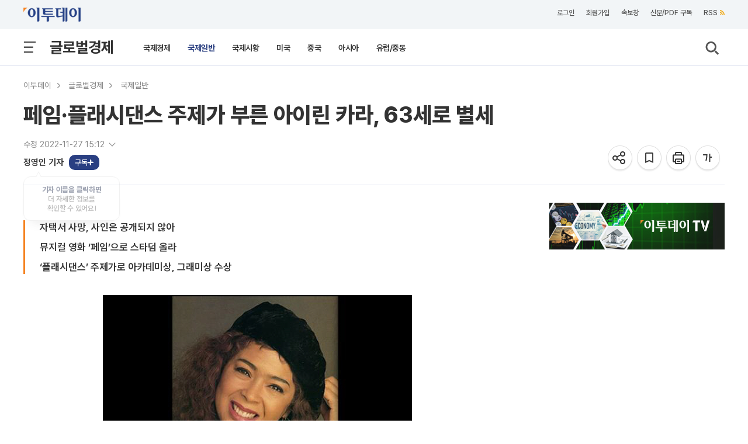

--- FILE ---
content_type: text/html; charset=UTF-8
request_url: https://www.etoday.co.kr/news/view/2196785?trc=view_joinnews
body_size: 28164
content:
<!DOCTYPE html>
<html lang="ko">
<head>
    <meta http-equiv="Content-Type" content="text/html; charset=utf-8">
    <meta http-equiv="X-UA-Compatible" content="IE=edge">
    <title>페임·플래시댄스 주제가 부른 아이린 카라, 63세로 별세 - 이투데이</title>
    <meta name="viewport" content="width=1200">
    
        <meta name="description" content="자택서 사망, 사인은 공개되지 않아뮤지컬 영화 ‘페임’으로 스타덤 올라‘플래시댄스’ 주제가로 아카데미상, 그래미상 수상▲아이린 카라. 출처 아이린 " />
    <meta name="keywords" content="페임,아이린카라,미국,배우" />
    <meta name="news_keywords" content="페임,아이린카라,미국,배우" />
    <meta property="og:title" content="페임·플래시댄스 주제가 부른 아이린 카라, 63세로 별세" />
    <meta property="og:type" content="article" />
    <meta property="og:url" content="https://www.etoday.co.kr/news/view/2196785" />
    <meta property="og:site_name" content="이투데이" />
    <meta property="og:image" content="https://img.etoday.co.kr/pto_db/2022/11/20221127150845_1823714_529_375.jpg" />
    <meta property="og:image:width" content="529" />
    <meta property="og:image:height" content="375" />
    <meta property="og:description" content="자택서 사망, 사인은 공개되지 않아뮤지컬 영화 ‘페임’으로 스타덤 올라‘플래시댄스’ 주제가로 아카데미상, 그래미상 수상▲아이린 카라. 출처 아이린 " />
    <meta name="robots" content="max-image-preview:large" />
    <!-- meta property="article:publisher" content="https://www.facebook.com/etoday/" />
    <meta property="article:author" content="https://www.facebook.com/etoday/" /-->    
    <meta property="article:publisher" content="이투데이" />
    <meta property="article:author" content="이투데이" />
    <meta property="fb:admins" content="100001191273481" />
    <meta property="fb:app_id" content="127898540577087" />
    <meta property="article:section" content="글로벌경제">
    <meta property="article:published_time" content="2022-11-27T15:09:00+09:00">
    
    	<meta name="twitter:card" content="summary_large_image"/>
        <meta name="twitter:url" content="https://www.etoday.co.kr/news/view/2196785"/>
    <meta name="twitter:title" content="페임·플래시댄스 주제가 부른 아이린 카라, 63세로 별세">
    <meta name="twitter:site" content="@etodaynews"/>
    <meta name="twitter:image:src" content="https://img.etoday.co.kr/pto_db/2022/11/20221127150845_1823714_529_375.jpg"/>
    <meta name="twitter:description" content="자택서 사망, 사인은 공개되지 않아뮤지컬 영화 ‘페임’으로 스타덤 올라‘플래시댄스’ 주제가로 아카데미상, 그래미상 수상▲아이린 카라. 출처 아이린 "/>
    <meta name="twitter:app:name:googleplay" content="이투데이"/>
    <meta name="twitter:app:url:googleplay" content="https://play.google.com/store/apps/details?id=etoday.mobile"/>
    <meta name="twitter:app:id:googleplay" content="etoday.mobile"/>
	<link rel="canonical" href="https://www.etoday.co.kr/news/view/2196785"/>
	<link rel="alternate" media="only screen and (max-width: 640px)" href="https://m.etoday.co.kr/news/view/2196785">
    <meta name="articleid" content="2196785" />
    
    <!-- ZUM Internet DeepDive Meta Tag -->
    <meta property="dd:content_id" content="2196785">
    <meta property="dd:playtime" content="">
    <meta property="dd:author" content="정영인">
    <meta property="dd:category" content="31">
    <meta property="dd:category2" content="3106">
    <meta property="dd:published_time" content="2022-11-27T15:09:00+09:00">
    <meta property="dd:modified_time" content="2022-11-27T15:12:00+09:00">
    <meta property="dd:publisher" content="이투데이">
    <meta property="dd:availability" content="true">
    <!-- //ZUM Internet DeepDive Meta Tag -->
    
    <meta property="dable:item_id" content="2196785">
    
        
    <meta name="referrer" content="no-referrer-when-downgrade" />
<link rel="stylesheet" href="/common/css/base.css?v=105" type="text/css">
<link rel="stylesheet" href="/common/css/etoday24.css?v=35" type="text/css">
<link rel="stylesheet" href="/common/css/etoday.css?v=81" type="text/css">

<!-- paging -->
<link rel="stylesheet" href="/common/css/paging.css?v=4" type="text/css">
<link href="https://use.fontawesome.com/releases/v5.0.6/css/all.css" rel="stylesheet">
<!--// paging -->

<link rel="stylesheet" href="/common/css/magnific-popup.css" type="text/css">
<link rel="shortcut icon" href="https://www.etoday.co.kr/favicon.ico" type="image/x-icon" >
<link rel="icon" href="https://www.etoday.co.kr/favicon.ico" type="image/x-icon" >
<script src="//ajax.googleapis.com/ajax/libs/jquery/1.12.1/jquery.min.js"></script>
<script type="text/javascript" src="/common/js/jquery.slider.min.js?v=3"></script>

<!-- Google Tag Manager -->
<script>(function(w,d,s,l,i){w[l]=w[l]||[];w[l].push({'gtm.start':
new Date().getTime(),event:'gtm.js'});var f=d.getElementsByTagName(s)[0],
j=d.createElement(s),dl=l!='dataLayer'?'&l='+l:'';j.async=true;j.src=
'https://www.googletagmanager.com/gtm.js?id='+i+dl;f.parentNode.insertBefore(j,f);
})(window,document,'script','dataLayer','GTM-K3XTXX');</script>
<!-- End Google Tag Manager -->

<!-- Dable -->
<script>
    (function(d,a,b,l,e,_) {
    d[b]=d[b]||function(){(d[b].q=d[b].q||[]).push(arguments)};e=a.createElement(l);
    e.async=1;e.charset='utf-8';e.src='//static.dable.io/dist/plugin.min.js';
    _=a.getElementsByTagName(l)[0];_.parentNode.insertBefore(e,_);
    })(window,document,'dable','script');
    dable('setService', 'etoday.co.kr');
    dable('sendLog');
</script>

<script type="application/ld+json">
{
	"@context": "https://schema.org",
	"@type": "Person",
	"name": "이투데이",
	"url": "https://www.etoday.co.kr/",
	"sameAs": [
		"https://www.youtube.com/c/etoday_news",
		"https://www.facebook.com/etoday",
		"https://twitter.com/etodaynews",
		"https://www.instagram.com/etoday_newsplus/",
		"https://blog.naver.com/etoday12",
		"https://play.google.com/store/apps/details?id=etoday.mobile"
	]
}
</script>    <link rel="stylesheet" href="/common/css/viewtag.css?v=2" type="text/css">
    <link rel="stylesheet" href="/common/css/corp_namecard.css?v=1" type="text/css">
	<script type="text/javascript" src="/common/js/newsman.js?v11"></script>
	<link rel="stylesheet" href="/common/css/tts_play.css?v=20260119" type="text/css">
    
    <script async src="https://securepubads.g.doubleclick.net/tag/js/gpt.js"></script>
    <script>
    window.googletag = window.googletag || {cmd: []};
    googletag.cmd.push(function() {
    	googletag.defineSlot('/12208663/etoday_page_in_200x200', [200, 200], 'div-gpt-ad-1569217938641-0').addService(googletag.pubads());
        /* 기사뷰 우측 3건 */
        googletag.defineSlot('/12208663/etoday_page_right_top_300x250', [300, 250], 'div-gpt-ad-1569220272835-0').addService(googletag.pubads());
        //googletag.defineSlot('/12208663/etoday_page_right_bottom_300x250', [300, 250], 'div-gpt-ad-1569218384106-0').addService(googletag.pubads());
        /* 기사뷰 우측 날개 20250131 off */
        //googletag.defineSlot('/12208663/etoday_page_right_SS_160x600', [160, 600], 'div-gpt-ad-1569217497793-0').addService(googletag.pubads());
        googletag.pubads().enableSingleRequest();
        googletag.enableServices();
    });
    </script>
    
    <script type="text/javascript" src="//send.mci1.co.kr/delivery/js/31495097/22932941434" async></script>
    
    <!-- google scrolldepth -->
    <script>
    // gtag('event','50%', {
    //  'event_category': "NTG article milestone",
    //  'event_label': "페임·플래시댄스 주제가 부른 아이린 카라, 63세로 별세",
    //  'event_value': 50 ,
    //  'non_interaction' : true
    // });
    </script>
    <!--// google scrolldepth -->
    
    <script type="application/ld+json">
    {
    "@context": "https://schema.org",
    "@type": "NewsArticle",
    "mainEntityOfPage": "https://www.etoday.co.kr/news/view/2196785",
    "url": "https://www.etoday.co.kr/news/view/2196785",
    "headline": "페임·플래시댄스 주제가 부른 아이린 카라, 63세로 별세",
    "datePublished": "2022-11-27T15:09:00+09:00",
        "dateModified": "2022-11-27T15:12:00+09:00",
        "author":{"@context":"https://schema.org","@type":"Person","name":"정영인","url":"https://www.etoday.co.kr/reporter?eid=oin"},
    "description": "자택서 사망, 사인은 공개되지 않아뮤지컬 영화 ‘페임’으로 스타덤 올라‘플래시댄스’ 주제가로 아카데미상, 그래미상 수상▲아이린 카라. 출처 아이린 ",
    "publisher": {
        "@context": "https://schema.org",
        "@type": "Organization",
        "name": "ETODAY"
    },
    "image": {
        "@context": "https://schema.org",
        "@type": "ImageObject",
        "url": "https://img.etoday.co.kr/pto_db/2022/11/20221127150845_1823714_529_375.jpg",
        "height": 529,
        "width": 375        }
    }
    </script>
    
</head>
<body>
    <div class="wrap">
        <!-- SBU 상단 헤더 영역 -->
        	<header class="sub_headerWrap">

        <div class="sub_header_contents_wrap">

            <div class="s_utillbar_contents">
                <div class="s_utillmenu">
                    <a href="https://www.etoday.co.kr/" class="img_element s_logo"></a>
                    <ul>
                        <li><a onclick="quickNewsPop(); return false;" class="click-trc" data-name="util_breaking" target="_top">속보창</a></li>
                        <li><a href="https://member.etoday.co.kr/subs/" class="click-trc" data-name="util_subscribe" target="_top">신문/PDF 구독</a></li>
                    	<li><a href="https://www.etoday.co.kr/rss/" class="click-trc" data-name="util_rss" target="_top">RSS<span class="rss_ico img_element"></span></a></li>  
                    </ul>
                </div>
            </div>

            <!-- sub category -->
            <div class="sub_gnb_wrap">
                <ul class="sub_navi">
                    <li class="menu_btn"><a class="allm_ico img_element"></a></li>
                    <!-- <li class="allmenu">
                        <a class="img_element allm_ico" id="allmenu-show"></a>
                    </li> -->
                    <li class="t_category_title"><span><a href="https://www.etoday.co.kr/global-economy" target="_top">글로벌경제</a></span></li>
                    <li class="depth2_menu">
                    	                        <ol>
                        	                            <li><a href="https://www.etoday.co.kr/global-economy/international-economy" target="_top" >국제경제</a></li>
                                                        <li><a href="https://www.etoday.co.kr/global-economy/international-general" target="_top" class="select_link">국제일반</a></li>
                                                        <li><a href="https://www.etoday.co.kr/global-economy/international-market-trend" target="_top" >국제시황</a></li>
                                                        <li><a href="https://www.etoday.co.kr/global-economy/us" target="_top" >미국</a></li>
                                                        <li><a href="https://www.etoday.co.kr/global-economy/china" target="_top" >중국</a></li>
                                                        <li><a href="https://www.etoday.co.kr/global-economy/asia" target="_top" >아시아</a></li>
                                                        <li><a href="https://www.etoday.co.kr/global-economy/europe-middle-east" target="_top" >유럽/중동</a></li>
                                                    </ol>
                                            </li>
                    <li class="search"><a class="img_element sb_search_ico imgch click-trc" data-name="util_search"></a></li>
                </ul>
                <div class="logo"><a href="https://www.etoday.co.kr/"><img src="https://www.etoday.co.kr/images/etoday_logo_pc.png" alt="프리미엄 경제신문 이투데이"></a></div>
                <div class="chk_fxd_login"></div>
                <!-- GNB BAR -->
                <div class="gnb_wrap" id="mnavi">                  
                    <ul class="navi">
                        <li class="mm_menu mn_link_eff"><a href="https://www.etoday.co.kr/opinion"           >오피니언</a></li>
                        <li class="mm_menu mn_link_eff"><a href="https://www.etoday.co.kr/stock-finance"     >증권·금융</a></li>
                        <li class="mm_menu mn_link_eff"><a href="https://www.etoday.co.kr/real-estate"       >부동산</a></li>
                        <li class="mm_menu mn_link_eff"><a href="https://www.etoday.co.kr/companies"         >기업</a></li>
                        <li class="mm_menu mn_link_eff"><a href="https://www.etoday.co.kr/global-economy"     class="onmenu">글로벌경제</a></li>
                        <li class="mm_menu mn_link_eff"><a href="https://www.etoday.co.kr/politics-economy"  >정치·경제</a></li>
                        <li class="mm_menu mn_link_eff"><a href="https://www.etoday.co.kr/society"           >사회</a></li>
                        <li class="mm_menu mn_link_eff"><a href="https://www.etoday.co.kr/culture-life"      >문화·라이프</a></li>
                        <li class="mm_menu mn_link_eff"><a href="https://www.etoday.co.kr/news-factory"      >뉴스발전소</a></li>
                        <li class="mm_menu mn_link_eff"><a href="https://www.etoday.co.kr/etodaytv">이투데이TV</a></li>
                    </ul>
                </div>
                <!-- GNB BAR -->                 
            </div>
            <!-- sub category -->
        </div>
        <!-- All MENU -->
                <div class="allmenulayerWrap menuall">
            <!-- <div class="s_utillbar_contents">
                <div class="s_utillmenu">
                    <a href="https://www.etoday.co.kr/" class="img_element s_logo"></a>
                    <ul>
                        <li><a onclick="quickNewsPop(); return false;" target="_top">속보창</a></li>
                        <li><a href="https://member.etoday.co.kr/subs/" target="_top">신문/PDF 구독</a></li>
                    	<li><a href="/rss/" target="_top">RSS<span class="rss_ico img_element"></span></a></li>
                    </ul>
                </div>
            </div> -->

            <div class="allmenuCont">
                <!-- <div class="alm_clz"><a class="aclz_ico img_element"></a></div> -->
                                <ul class="almListWrap">
                	                    <li class="alm_ctlist">
                        <dl>
                            <dt class="alm_ct_mtit"><a class="allink_eff" href="https://www.etoday.co.kr/opinion" target="_top">오피니언</a><span class="alm_ctico img_element"></span></dt>
                                                                                    <dd class="alm_ct_stit"><a href="https://www.etoday.co.kr/opinion/Nonhyeon-forum" target="_top">논현논단</a></dd>
                                                        <dd class="alm_ct_stit"><a href="https://www.etoday.co.kr/opinion/Nonhyeon-plaza" target="_top">논현광장</a></dd>
                                                        <dd class="alm_ct_stit"><a href="https://www.etoday.co.kr/opinion/plaza-columns" target="_top">시론</a></dd>
                                                        <dd class="alm_ct_stit"><a href="https://www.etoday.co.kr/opinion/ai-cartoon" target="_top">AI 만평</a></dd>
                                                        <dd class="alm_ct_stit"><a href="https://www.etoday.co.kr/opinion/desk" target="_top">데스크 시각</a></dd>
                                                        <dd class="alm_ct_stit"><a href="https://www.etoday.co.kr/opinion/expert-columns" target="_top">마감 후</a></dd>
                                                        <dd class="alm_ct_stit"><a href="https://www.etoday.co.kr/opinion/columns" target="_top">칼럼</a></dd>
                                                        <dd class="alm_ct_stit"><a href="https://www.etoday.co.kr/opinion/journalist-columns" target="_top">노트북 너머</a></dd>
                                                        <dd class="alm_ct_stit"><a href="https://www.etoday.co.kr/opinion/issue-people" target="_top">이슈n인물</a></dd>
                                                                                </dl>
                    </li>  
                                        <li class="alm_ctlist">
                        <dl>
                            <dt class="alm_ct_mtit"><a class="allink_eff" href="https://www.etoday.co.kr/stock-finance" target="_top">증권·금융</a><span class="alm_ctico img_element"></span></dt>
                                                                                    <dd class="alm_ct_stit"><a href="https://www.etoday.co.kr/stock-finance/public-announcement" target="_top">공시</a></dd>
                                                        <dd class="alm_ct_stit"><a href="https://www.etoday.co.kr/stock-finance/market-trend" target="_top">시황</a></dd>
                                                        <dd class="alm_ct_stit"><a href="https://www.etoday.co.kr/stock-finance/price" target="_top">시세</a></dd>
                                                        <dd class="alm_ct_stit"><a href="https://www.etoday.co.kr/stock-finance/currencies" target="_top">환율</a></dd>
                                                        <dd class="alm_ct_stit"><a href="https://www.etoday.co.kr/stock-finance/ipo/price-info" target="_top">장외/IPO</a></dd>
                                                        <dd class="alm_ct_stit"><a href="https://www.etoday.co.kr/stock-finance/hot-stock" target="_top">특징주</a></dd>
                                                        <dd class="alm_ct_stit"><a href="https://www.etoday.co.kr/stock-finance/investment-strategy" target="_top">투자전략</a></dd>
                                                        <dd class="alm_ct_stit"><a href="https://www.etoday.co.kr/stock-finance/bonds-funds" target="_top">채권/펀드</a></dd>
                                                        <dd class="alm_ct_stit"><a href="https://www.etoday.co.kr/stock-finance/finance" target="_top">금융</a></dd>
                                                        <dd class="alm_ct_stit"><a href="https://www.etoday.co.kr/stock-finance/general" target="_top">일반</a></dd>
                                                                                </dl>
                    </li>  
                                        <li class="alm_ctlist">
                        <dl>
                            <dt class="alm_ct_mtit"><a class="allink_eff" href="https://www.etoday.co.kr/real-estate" target="_top">부동산</a><span class="alm_ctico img_element"></span></dt>
                                                                                    <dd class="alm_ct_stit"><a href="https://www.etoday.co.kr/real-estate/market-trend" target="_top">시장동향</a></dd>
                                                        <dd class="alm_ct_stit"><a href="https://www.etoday.co.kr/real-estate/industry" target="_top">업계</a></dd>
                                                        <dd class="alm_ct_stit"><a href="https://www.etoday.co.kr/real-estate/policy" target="_top">정책</a></dd>
                                                        <dd class="alm_ct_stit"><a href="https://www.etoday.co.kr/real-estate/pre-sales" target="_top">분양</a></dd>
                                                        <dd class="alm_ct_stit"><a href="https://www.etoday.co.kr/real-estate/general" target="_top">일반</a></dd>
                                                                                </dl>
                    </li>  
                                        <li class="alm_ctlist">
                        <dl>
                            <dt class="alm_ct_mtit"><a class="allink_eff" href="https://www.etoday.co.kr/companies" target="_top">기업</a><span class="alm_ctico img_element"></span></dt>
                                                                                    <dd class="alm_ct_stit"><a href="https://www.etoday.co.kr/companies/business-community" target="_top">재계</a></dd>
                                                        <dd class="alm_ct_stit"><a href="https://www.etoday.co.kr/companies/electronics-telecom-it" target="_top">전자/통신/IT</a></dd>
                                                        <dd class="alm_ct_stit"><a href="https://www.etoday.co.kr/companies/automobiles" target="_top">자동차</a></dd>
                                                        <dd class="alm_ct_stit"><a href="https://www.etoday.co.kr/companies/heavy-chemical" target="_top">중화학</a></dd>
                                                        <dd class="alm_ct_stit"><a href="https://www.etoday.co.kr/companies/aviation-logistics" target="_top">항공/물류</a></dd>
                                                        <dd class="alm_ct_stit"><a href="https://www.etoday.co.kr/companies/retail" target="_top">유통</a></dd>
                                                        <dd class="alm_ct_stit"><a href="https://www.etoday.co.kr/companies/healthcare-bio" target="_top">의료/바이오</a></dd>
                                                        <dd class="alm_ct_stit"><a href="https://www.etoday.co.kr/companies/smes-venture" target="_top">중기/벤처</a></dd>
                                                        <dd class="alm_ct_stit"><a href="https://www.etoday.co.kr/companies/general" target="_top">일반</a></dd>
                                                                                </dl>
                    </li>  
                                        <li class="alm_ctlist bbox">
                        <dl>
                            <dt class="alm_ct_mtit"><a class="allink_eff" href="https://www.etoday.co.kr/global-economy" target="_top">글로벌경제</a><span class="alm_ctico img_element"></span></dt>
                                                                                    <dd class="alm_ct_stit"><a href="https://www.etoday.co.kr/global-economy/international-economy" target="_top">국제경제</a></dd>
                                                        <dd class="alm_ct_stit"><a href="https://www.etoday.co.kr/global-economy/international-general" target="_top">국제일반</a></dd>
                                                        <dd class="alm_ct_stit"><a href="https://www.etoday.co.kr/global-economy/international-market-trend" target="_top">국제시황</a></dd>
                                                        <dd class="alm_ct_stit"><a href="https://www.etoday.co.kr/global-economy/us" target="_top">미국</a></dd>
                                                        <dd class="alm_ct_stit"><a href="https://www.etoday.co.kr/global-economy/china" target="_top">중국</a></dd>
                                                        <dd class="alm_ct_stit"><a href="https://www.etoday.co.kr/global-economy/asia" target="_top">아시아</a></dd>
                                                        <dd class="alm_ct_stit"><a href="https://www.etoday.co.kr/global-economy/europe-middle-east" target="_top">유럽/중동</a></dd>
                                                                                </dl>
                    </li>  
                                        <li class="alm_ctlist bbox">
                        <dl>
                            <dt class="alm_ct_mtit"><a class="allink_eff" href="https://www.etoday.co.kr/politics-economy" target="_top">정치·경제</a><span class="alm_ctico img_element"></span></dt>
                                                                                    <dd class="alm_ct_stit"><a href="https://www.etoday.co.kr/politics-economy/bluehouse" target="_top">대통령실/총리실</a></dd>
                                                        <dd class="alm_ct_stit"><a href="https://www.etoday.co.kr/politics-economy/policy" target="_top">정책</a></dd>
                                                        <dd class="alm_ct_stit"><a href="https://www.etoday.co.kr/politics-economy/assembly" target="_top">국회/정당</a></dd>
                                                        <dd class="alm_ct_stit"><a href="https://www.etoday.co.kr/politics-economy/national-defense" target="_top">국방/외교</a></dd>
                                                        <dd class="alm_ct_stit"><a href="https://www.etoday.co.kr/politics-economy/business" target="_top">경제</a></dd>
                                                        <dd class="alm_ct_stit"><a href="https://www.etoday.co.kr/politics-economy/general" target="_top">일반</a></dd>
                                                                                </dl>
                    </li>  
                                        <li class="alm_ctlist">
                        <dl>
                            <dt class="alm_ct_mtit"><a class="allink_eff" href="https://www.etoday.co.kr/society" target="_top">사회</a><span class="alm_ctico img_element"></span></dt>
                                                                                    <dd class="alm_ct_stit"><a href="https://www.etoday.co.kr/society/incidents-accidents" target="_top">사건/사고</a></dd>
                                                        <dd class="alm_ct_stit"><a href="https://www.etoday.co.kr/society/labor-market" target="_top">노동/취업</a></dd>
                                                        <dd class="alm_ct_stit"><a href="https://www.etoday.co.kr/society/legal-affairs" target="_top">법조</a></dd>
                                                        <dd class="alm_ct_stit"><a href="https://www.etoday.co.kr/society/education" target="_top">교육</a></dd>
                                                        <dd class="alm_ct_stit"><a href="https://www.etoday.co.kr/society/area" target="_top">전국</a></dd>
                                                        <dd class="alm_ct_stit"><a href="https://www.etoday.co.kr/society/people-news" target="_top">인사/동정/부음</a></dd>
                                                        <dd class="alm_ct_stit"><a href="https://www.etoday.co.kr/society/obituaries" target="_top">오비추어리</a></dd>
                                                        <dd class="alm_ct_stit"><a href="https://www.etoday.co.kr/society/general" target="_top">일반</a></dd>
                                                                                </dl>
                    </li>  
                                        <li class="alm_ctlist">
                        <dl>
                            <dt class="alm_ct_mtit"><a class="allink_eff" href="https://www.etoday.co.kr/culture-life" target="_top">문화·라이프</a><span class="alm_ctico img_element"></span></dt>
                                                                                    <dd class="alm_ct_stit"><a href="https://www.etoday.co.kr/culture-life/broadcast-tv" target="_top">방송/TV</a></dd>
                                                        <dd class="alm_ct_stit"><a href="https://www.etoday.co.kr/culture-life/movie" target="_top">영화</a></dd>
                                                        <dd class="alm_ct_stit"><a href="https://www.etoday.co.kr/culture-life/music" target="_top">음악</a></dd>
                                                        <dd class="alm_ct_stit"><a href="https://www.etoday.co.kr/culture-life/arts-books" target="_top">공연/출판</a></dd>
                                                        <dd class="alm_ct_stit"><a href="https://www.etoday.co.kr/culture-life/sports" target="_top">스포츠</a></dd>
                                                        <dd class="alm_ct_stit"><a href="https://www.etoday.co.kr/culture-life/general" target="_top">일반</a></dd>
                                                                                </dl>
                    </li>  
                                        <li class="alm_ctlist">
                        <dl>
                            <dt class="alm_ct_mtit"><a class="allink_eff" href="https://www.etoday.co.kr/news-factory" target="_top">뉴스발전소</a><span class="alm_ctico img_element"></span></dt>
                                                                                    <dd class="alm_ct_stit"><a href="https://www.etoday.co.kr/news-factory/issue-cracker" target="_top">이슈크래커</a></dd>
                                                        <dd class="alm_ct_stit"><a href="https://www.etoday.co.kr/news-factory/hotissue" target="_top">요즘, 이거</a></dd>
                                                        <dd class="alm_ct_stit"><a href="https://www.etoday.co.kr/news-factory/graphics" target="_top">그래픽스</a></dd>
                                                        <dd class="alm_ct_stit"><a href="https://www.etoday.co.kr/news-factory/photo" target="_top">한 컷</a></dd>
                                                                                </dl>
                    </li>  
                                    </ul>
                                                <ul class="almListWrap">
                	                    <li class="alm_ctlist">
                        <dl>
                            <dt class="alm_ct_mtit"><a class="allink_eff" href="https://www.etoday.co.kr/etodaytv" target="_top">이투데이TV</a><span class="alm_ctico img_element"></span></dt>
                                                                                    <dd class="alm_ct_stit"><a href="https://www.etoday.co.kr/e-studio" target="_top">e스튜디오</a></dd>
                                                        <dd class="alm_ct_stit"><a href="https://www.etoday.co.kr/ranking" target="_top">랭킹영상</a></dd>
                                                                                </dl>
                    </li>
                                        <li class="alm_ctlist">
                        <dl>
                            <dt class="alm_ct_mtit"><a class="allink_eff" href="https://www.etoday.co.kr/special-report" target="_top">스페셜리포트</a><span class="alm_ctico img_element"></span></dt>
                                                    </dl>
                    </li>
                                        <li class="alm_ctlist">
                        <dl>
                            <dt class="alm_ct_mtit"><a class="allink_eff" href="https://www.etoday.co.kr/channel-five" target="_top">Channel 5</a><span class="alm_ctico img_element"></span></dt>
                                                    </dl>
                    </li>
                                        <li class="alm_ctlist">
                        <dl>
                            <dt class="alm_ct_mtit"><a class="allink_eff" href="https://www.etoday.co.kr/winners-ir-club" target="_top">위너스IR클럽</a><span class="alm_ctico img_element"></span></dt>
                                                    </dl>
                    </li>
                                        <li class="alm_ctlist">
                        <dl>
                            <dt class="alm_ct_mtit"><a class="allink_eff" href="https://www.etoday.co.kr/weather" target="_top">날씨</a><span class="alm_ctico img_element"></span></dt>
                                                    </dl>
                    </li>
                                    </ul>
                            </div>
        </div>        <!-- //All MENU -->

        <!-- 검색창 -->
        <article class="search_layer">
        <section>
            <div>
                <form name="frmsearch" method="get" action="https://www.etoday.co.kr/search/">
                <input class="search_field" size="40" name='keyword' type="text" placeholder="검색어를 입력해 주세요." required>
                <button type="submit" class="img_element search_ico2 click-trc" data-name="util_search_submit"></button>
                </form>
            </div>
        </section>
        </article>
        <!-- // 검색창 -->

    </header>
    
               <!-- //상단 헤더 영역 -->
        
        <!-- 본문 영역 -->
        <article class="containerWrap">
        	
        	<!-- 좌우 날개 배너 -->
			<div id="quick_left" class="vw_l_floatingMenu" style="left:50%;margin-left:-785px;z-index:10">
				<script src='//img.mobon.net/js/common/HawkEyesMaker.js'></script> 
					<script> 
					new HawkEyes({"type":"banner","responsive":"N","platform":"W","scriptCode":"620796","frameCode":"69","width":"160","height":"600","settings":{"cntad":"1","cntsr":"1"}}); 
					</script>
			</div>
			
			<div id="quick_right" style="left:50%;margin-left:625px;position:absolute;z-index:10">
				<script src="//ad.mediamixer.co.kr/cgi-bin/PelicanC.dll?impr?pageid=0H5s&out=script"></script>
			</div>
			<!-- 좌우 날개 배너 -->
			
			<!-- BREADCRUMBS-->
            <section class="breadcrumbs">
            	                <ul>
                	<li class="menu"><a href="https://www.etoday.co.kr/" class="click-trc" data-name="view_bread" target="_top">이투데이</a><meta property="position" content="1" /></li>
                	                    <li class="menu">
                    	                    	<a href="https://www.etoday.co.kr/global-economy" class="click-trc" data-name="view_bread" target="_top">글로벌경제</a>
                    	<meta property="position" content="2" /> 
                    </li>
					                                        <li class="menu">
                    	                    	<a href="https://www.etoday.co.kr/global-economy/international-general" class="click-trc" data-name="view_bread" target="_top">국제일반</a>
                    	<meta property="position" content="3" /> 
                    </li>
					                                    </ul>
                            </section>
   
            <!-- 상단 뉴스 본문 메인 타이틀 -->
                <section class="news_dtail_view_top_wrap">
                    <h1 class="main_title">페임·플래시댄스 주제가 부른 아이린 카라, 63세로 별세</h1>
                    <div class="view_top_container">
                        <div class="newsinfo">
                        	<!-- 기사입력/수정 -->
														<input type="checkbox" id="more" class="more_toggle">
                            <label for="more" class="more_label"><p>수정 2022-11-27 15:12 <svg viewBox="0 0 24 24"></svg></p></label>
                            <p class="content">입력 2022-11-27 15:09</p>
							                        	<!-- //기사입력수정 -->
                        	<!-- 기자 바이라인 -->
                    		<div class="vw_byline">
								<ul class="vw_by_reporter">
									<li>
										<dl>
																						<dd class="reporter_name">
																																			<a href="https://www.etoday.co.kr/reporter?eid=oin" class="detaillink reporterInfo click-trc" data-name="view_byline">정영인 기자</a>
												<a data-eid="oin" class="subs-check"></a>
																								
																						</dd>
																					</dl>
									</li>
								</ul>
								<div class="speechbox" id="speechbox">
                                	<div class="speech-text"><span class="speech-bold">기자 이름을 클릭하면</span><br /> 더 자세한 정보를<br /> 확인할 수 있어요!</div>
                                </div>
							</div>
							<!-- 기자 바이라인 -->
                        </div>
					
						<ul class="view_utmenu">
                            <li class="share_icon">
                                <dl>
									<dd>
										<div class="img_element share_ico share-top-layer click-trc" data-name="view_share_top" href="#sharelayer" onclick="return false" title="공유하기"></div>
									</dd>
                                    <dd>
                                    	<!-- BOOK MARK POPUP -->
                            			<div class="bookmark_pop" style="margin:-30px 0 0 -220px">
                            			    <a class="img_element s_close_ico"></a>
                            				<div class="altmsgtxt">북마크 되었습니다.<br>마이페이지에서 확인하세요.</div>
                            			</div>
                            			<!-- //BOOK MARK POPUP -->	
                                    	<a class="img_element bmk22_ico click-trc BTN_BOOKMARK" data-name="view_bookmark" title="기사를 저장하여 모아볼 수 있습니다."></a>
                                    </dd>
                                    <dd><a rel="nofollow" class="img_element prt22_ico click-trc" data-name="view_print" title="기사 프린트"></a></dd>
                                    <!-- <dd><a class="img_element text21_ico_1 txt_small" title="글씨 작게보기"></a></dd> -->
                                    <dd><a class="img_element txt22_ico font-size-layer click-trc" data-name="view_font" href="#ftslayer" onclick="return false" title="글씨 크게보기"></a></dd>
                                </dl>
                            </li>
                        </ul>
                        
                                            </div>

					<div id="sharelayer" class="share-pop-layer img_element">
						<div class="share-container">
							<ul class="share-conts">
								<li><a href="javascript:;" data-name="view_share_kakao_top" id="sh_KaKaoTalk_t" class="click-trc sharesize_01 img_element"></a><p>카카오톡</p></li>
								<li><a href="javascript:;" data-name="view_share_facebook_top" id="sh_facebook_t" class="click-trc sharesize_02 img_element"></a><p>페이스북</p></li>
								<li><a href="javascript:;" data-name="view_share_x_top" id="sh_twitter_t" class="click-trc sharesize_03 img_element"></a><p>엑스</p></li>
								<li><a href="javascript:;" data-name="view_share_url_top" id="sh_link_t" class="click-trc sharesize_04 img_element"></a><p>URL공유</p></li>
							</ul>
							<a href="#" class="btn-layerClose"><svg height="16px" width="16px" viewBox="0 0 22 22" fill="#555"><path d="M19 6.41L17.59 5 12 10.59 6.41 5 5 6.41 10.59 12 5 17.59 6.41 19 12 13.41 17.59 19 19 17.59 13.41 12z"/></svg></a>
						</div>
					</div>

					<div id="ftslayer" class="fsz-pop-layer img_element">
						<div class="ftspop-container">
							<ul class="fts-conts">
								<li><a class="ftsize_01 img_element click-trc" data-name="view_font01"></a><p>가장작게</p></li>
								<li><a class="ftsize_02 img_element click-trc" data-name="view_font02"></a><p>작게</p></li>
								<li><a class="ftsize_03 img_element click-trc" data-name="view_font03"></a><p class="base">기본</p></li>
								<li><a class="ftsize_04 img_element click-trc" data-name="view_font04"></a><p>크게</p></li>
								<li><a class="ftsize_05 img_element click-trc" data-name="view_font05"></a><p>가장크게</p></li>
							</ul>
							<a href="#" class="btn-layerClose"><svg height="16px" width="16px" viewBox="0 0 22 22" fill="#555"><path d="M19 6.41L17.59 5 12 10.59 6.41 5 5 6.41 10.59 12 5 17.59 6.41 19 12 13.41 17.59 19 19 17.59 13.41 12z"/></svg></a>
						</div>
					</div>	

                </section>
                <!-- 뉴스기사 본문 -->

				<!-- 본문 좌/우측모듈 Wrap -->
				<section class="view_body_moduleWrap">

					<div class="l_content_module">
					<div class="sticky-body-spacer">
					<div class="sticky-body-spacer_sub">
				
						<div class="view_contents">
														
														
							<div class="articleView" itemprop="articleBody">
							<p><section class="subview_title">자택서 사망, 사인은 공개되지 않아<br>뮤지컬 영화 ‘페임’으로 스타덤 올라<br>‘플래시댄스’ 주제가로 아카데미상, 그래미상 수상</section></p><p><div style="width:529px;margin:auto;text-align:CENTER;padding:6px 6px 0 6px;" class="img_box_C"><div ><img src="https://img.etoday.co.kr/pto_db/2022/11/20221127150845_1823714_529_375.jpg" width="529" height="375" alt="▲아이린 카라. 출처 아이린 카라 트위터
"></div><div style="text-align:left;word-break:break-all;padding-bottom:6px;color:#666666;font-size:11px;" class="img_box_desc">▲아이린 카라. 출처 아이린 카라 트위터
</div><div id="img_ifm_bnr"></div></div>영화 ‘페임’과 ‘플래시댄스’의 주제가를 불러 세계적 명성을 얻었던 미국의 가수이자 배우인 아이린 카라가 별세했다. 향년 63세.</p><p>26일(현지시간) 영국 BBC방송에 따르면 카라의 홍보 담당자인 주디스 무스는 이날 성명을 통해 “카라가 전날 미국 플로리다주 자택에서 사망했다”며 “카라의 업적은 그의 음악과 영화를 통해 영원히 살아있을 것”이라고 전했다. 사인은 공개되지 않았다.</p><div id='div-gpt-ad-1569217938641-0' style='margin-bottom:10px;width:200px;height:200px;float:right;margin-left:29px;padding-top:3px;z-index:100;'><script>googletag.cmd.push(function() { googletag.display('div-gpt-ad-1569217938641-0'); });</script></div><p>1959년 뉴욕 브롱크스에서 태어난 카라는 1970년대 스페인어 TV 방송에 출연하며 연예계 생활을 시작했다.</p><p>카라는 브로드웨이 뮤지컬에도 출연하기 시작했지만, 그를 스타덤에 올린 건 1980년 개봉한 뮤지컬 영화 페임이다.</p><p>페임은 뉴욕의 한 예술 전문학교를 배경으로 스타 지망생들의 시련과 성공을 그린 영화다. 카라는 코코 에르난데스 역을 맡았으며 동명의 주제가 ‘페임’을 불러 그래미상 최우수 신인가수와 최우수 여성 팝아티스트 후보에 올랐다.</p><p>3년 뒤인 1983년 카라는 플래시댄스의 주제가 ‘플래시댄스...왓 어 필링’ 작사에 참여하고 노래를 직접 불러 1984년 아카데미상 최우수 주제가상과 2개의 그래미상을 받았다. 플래시댄스는 1983년에 세 번째로 높은 수익을 올린 영화다.</p><p>카라는 이후로도 계속 영화와 뮤지컬, TV 프로그램 등에 출연하며 커리어를 이어나갔다.</p><p>무스에 따르면 카라는 사망 당시에도 프로젝트를 준비하고 있었으나, 그의 죽음으로 프로젝트는 공개되지 않고 준비가 중단될 예정이다.</p>							
														</div>
							
																			<div class="relation_newslist">
							<p>관련 뉴스</p>
							<div class="relation_news">
								<ul class="relation_list">
																		<li class="t_reduce">
										<span class="img_element blt_ico"></span>
										<a href="https://www.etoday.co.kr/news/view/2192139?trc=view_joinnews">
																						‘사법개혁 토대’ 윤관 전 대법원장 별세…향년 87세										</a>
									</li>
																		<li class="t_reduce">
										<span class="img_element blt_ico"></span>
										<a href="https://www.etoday.co.kr/news/view/2184645?trc=view_joinnews">
																						[종합] 에너지 드링킹 ‘레드불’ 창업자 마테쉬츠 별세...향년 78세										</a>
									</li>
																		<li class="t_reduce">
										<span class="img_element blt_ico"></span>
										<a href="https://www.etoday.co.kr/news/view/2181077?trc=view_joinnews">
																						‘제시카의 추리극장’ 주연 앤절라 랜즈베리, 96세로 별세										</a>
									</li>
																	</ul>
							</div>      
						</div>
												<iframe src="//io1.innorame.com/imp/A2X01K0q6omX.iframe" width="100%" height="56" allowTransparency = "true" marginwidth="0" marginheight="0" hspace="0" vspace="0" frameborder="0" scrolling="no" style="width:100%;min-width:100%;padding-left:10px;margin-top:-15px;position:relative;z-index:99;"></iframe>
														<div class="kwd_tags">	
													
                            <a href="https://www.etoday.co.kr/search/?keyword=%ED%8E%98%EC%9E%84" class="click-trc" data-name="view_keyword">#페임</a>
                            						
                            <a href="https://www.etoday.co.kr/search/?keyword=%EC%95%84%EC%9D%B4%EB%A6%B0%EC%B9%B4%EB%9D%BC" class="click-trc" data-name="view_keyword">#아이린카라</a>
                            						
                            <a href="https://www.etoday.co.kr/search/?keyword=%EB%AF%B8%EA%B5%AD" class="click-trc" data-name="view_keyword">#미국</a>
                            						
                            <a href="https://www.etoday.co.kr/search/?keyword=%EB%B0%B0%EC%9A%B0" class="click-trc" data-name="view_keyword">#배우</a>
                                                        </div>
                                                        
                            <!-- 기업 네임카드 -->
    						    						<!-- //기업 네임카드 -->
						
							<!-- 기자 주요 뉴스 -->
							            	                                                <div class="reporter_topNews">
                	<div class="relation_newslist2">
                        <div class="reporter_info">
                            <p class="reporter_n">
                                <a href="https://www.etoday.co.kr/reporter?eid=oin" class="click-trc" data-name="view_journalist1">    
                                정영인 기자의 주요 뉴스
                                </a>
                            </p>
                            <p class="reporter_bt"><a href="https://www.etoday.co.kr/reporter?eid=oin" class="click-trc" data-name="view_journalist2">자세히보기</a></p>
                        </div>
                        <div class="relation_news">
                            <ul class="relation_list">
                                                            <li class="t_reduce">
                                    <span class="img_element blt_ico"></span>
                                        <a href="https://www.etoday.co.kr/news/view/2548796?trc=view_journalist_news">‘가성비’ 수입산 소고기, 한우 가격 따라잡나 [물가 돋보기]</a>
                                </li>
                                                            <li class="t_reduce">
                                    <span class="img_element blt_ico"></span>
                                        <a href="https://www.etoday.co.kr/news/view/2547964?trc=view_journalist_news">LF 헤지스, AI·스토리텔링 ‘경험형 수주회’로 해외 바이어 사로잡다[가보니]</a>
                                </li>
                                                            <li class="t_reduce">
                                    <span class="img_element blt_ico"></span>
                                        <a href="https://www.etoday.co.kr/news/view/2547490?trc=view_journalist_news">강추위 녹이는 ‘러닝 열풍’…기능성 갖춘 애슬레저 브랜드, 계절 무관 매출↑</a>
                                </li>
                                                        </ul>
                        </div>
                	</div>
                </div>
                                							
							<div class="recommend_btn">
								<ul class="ico_btn">
									<li><a href="javascript:;" class="click-trc" data-name="view_emoticon" data-rec_cd="1"><span class="img_element recom_ico1"></span></a><span class="tit">좋아요</span><span class="numbs">0</span></li>
									<li><a href="javascript:;" class="click-trc" data-name="view_emoticon" data-rec_cd="2"><span class="img_element recom_ico2"></span></a><span class="tit">화나요</span><span class="numbs">0</span></li>
									<li><a href="javascript:;" class="click-trc" data-name="view_emoticon" data-rec_cd="4"><span class="img_element recom_ico4"></span></a><span class="tit">슬퍼요</span><span class="numbs">0</span></li>
									<li><a href="javascript:;" class="click-trc" data-name="view_emoticon" data-rec_cd="3"><span class="img_element recom_ico3"></span></a><span class="tit">추가취재 원해요</span><span class="numbs">0</span></li>
								</ul>
							</div>

							<div class="ico_share">
								<ul>
									<li><a id="sh_KaKaoTalk" class="img_element shareIco_1 click-trc" data-name="view_share_kakao" alt="MS의 정책 변화로 익스플로러 사용자는 URL 복사 기능 사용을 권장합니다" title="MS의 정책 변화로 익스플로러 사용자는 URL 복사 기능 사용을 권장합니다"></a></li>
									<li><a id="sh_facebook" class="img_element shareIco_2 click-trc" data-name="view_share_facebook" alt="MS의 정책 변화로 익스플로러 사용자는 URL 복사 기능 사용을 권장합니다" title="MS의 정책 변화로 익스플로러 사용자는 URL 복사 기능 사용을 권장합니다"></a></li>
									<li><a id="sh_twitter" class="img_element shareIco_3 click-trc" data-name="view_share_x" alt="MS의 정책 변화로 익스플로러 사용자는 URL 복사 기능 사용을 권장합니다" title="MS의 정책 변화로 익스플로러 사용자는 URL 복사 기능 사용을 권장합니다"></a></li>
									<li><a id="sh_link" class="img_element shareIco_4 click-trc" data-name="view_share_url"  alt="URL 복사하기" title="URL 복사하기"></a></li>
								</ul>
								<input type="text" id="sh_link_url" value="" style="opacity:0;width:1px;height:1px">
							</div>

						</div>
						<!-- //뉴스기사 본문 -->
						
						<!-- 2021 주요뉴스 -->
												<div class="maj_list_wrap">
							<p class="tit_m_st">주요 뉴스<span class="tit_ico img_element"></span></p>
							<div class="maj_list_container">
								<ul>
																		<li class="maj_list">
                                        								        <div class="maj_list_thum">
    								        <a href="https://www.etoday.co.kr/news/view/2548839?trc=view_hot_news">
    								        	<img src="https://img.etoday.co.kr/crop/140/88/2285920.jpg" alt="'얼굴 천재' 차은우 사라졌다⋯스타 마케팅의 불편한 진실 [솔드아웃]">
    								        </a>
								        </div>
								        								        <dl>
								            <dt class="t_reduce maj_tit">
    								            <a href="https://www.etoday.co.kr/news/view/2548839?trc=view_hot_news">
    									                	    										'얼굴 천재' 차은우 사라졌다⋯스타 마케팅의 불편한 진실 [솔드아웃]	    										</a>
								            </dt>
								            <dd class="link_text2 maj_rd_tit">지금 화제 되는 패션·뷰티 트렌드를 소개합니다. 자신의 취향, 가치관과 유사하거나 인기 있는 인물 혹은 콘텐츠를 따라 제품을 사는 '디토(Ditto) 소비'가 자리 잡은 오늘, 잘파세대(Z세대와 알파세대의 합성어)의 눈길이 쏠린 곳은 어디일까요? 일부 브랜드의 공식 채널에서 차은우의 얼굴이 사라졌습니다. 최근 그를 둘러싼 탈세 의혹이 확산</dd>
								        </dl>
									</li>
																		<li class="maj_list">
                                        								        <div class="maj_list_thum">
    								        <a href="https://www.etoday.co.kr/news/view/2548701?trc=view_hot_news">
    								        	<img src="https://img.etoday.co.kr/crop/140/88/2265460.jpg" alt="중학교 동급생 살해하려한 지적장애 소년…대법 “정신심리 다시 하라”">
    								        </a>
								        </div>
								        								        <dl>
								            <dt class="t_reduce maj_tit">
    								            <a href="https://www.etoday.co.kr/news/view/2548701?trc=view_hot_news">
    									                	    										중학교 동급생 살해하려한 지적장애 소년…대법 “정신심리 다시 하라”	    										</a>
								            </dt>
								            <dd class="link_text2 maj_rd_tit">‘살인 미수’ 10대에 2심서 “반성 부족” 형 가중 소년犯 파기환송…“장애인 방어 못하게 만들어” 살인 미수 혐의로 기소된 지적장애 소년이 법정에서 정신적 장애를 주장한 것을 두고 ‘반성하지 않는다’며 형을 가중한 2심 판결이 대법원에서 깨졌다. 대법원 1부(주심 마용주 대법관)는 살인 미수 혐의로 기소된 A(18) 군에게 장기 9년‧단기 6년을</dd>
								        </dl>
									</li>
																		<li class="maj_list">
                                        								        <div class="maj_list_thum">
    								        <a href="https://www.etoday.co.kr/news/view/2548734?trc=view_hot_news">
    								        	<img src="https://img.etoday.co.kr/crop/140/88/2284673.jpg" alt="5월 10일, 다주택자 '세금 폭탄' 터진다 [이슈크래커]">
    								        </a>
								        </div>
								        								        <dl>
								            <dt class="t_reduce maj_tit">
    								            <a href="https://www.etoday.co.kr/news/view/2548734?trc=view_hot_news">
    									                	    										5월 10일, 다주택자 '세금 폭탄' 터진다 [이슈크래커]	    										</a>
								            </dt>
								            <dd class="link_text2 maj_rd_tit">다주택자 양도세 중과 유예 5월 9일 일몰 李 대통령 "부자 감세 정상화… 연장 고려 안 해" 최고세율 82.5% 부활 임박, 남은 시간은 4개월 5월 10일, 부동산 시장에 '세금의 시간'이 돌아옵니다. 지난 정부에서 주택 거래 활성화를 위해 열어두었던 '양도세 중과 배제'라는 빗장이 닫히기 때문입니다. 특히 이재명 대통령이 23일 해당 제도의 연</dd>
								        </dl>
									</li>
																		<li class="maj_list">
                                        								        <div class="maj_list_thum">
    								        <a href="https://www.etoday.co.kr/news/view/2548796?trc=view_hot_news">
    								        	<img src="https://img.etoday.co.kr/crop/140/88/2285900.jpg" alt="‘가성비’ 수입산 소고기, 한우 가격 따라잡나 [물가 돋보기]">
    								        </a>
								        </div>
								        								        <dl>
								            <dt class="t_reduce maj_tit">
    								            <a href="https://www.etoday.co.kr/news/view/2548796?trc=view_hot_news">
    									                	    										‘가성비’ 수입산 소고기, 한우 가격 따라잡나 [물가 돋보기]	    										</a>
								            </dt>
								            <dd class="link_text2 maj_rd_tit">미국산 ‘척아이롤’ 1년새 31% 급등 고환율 여파에 수급불안까지 겹쳐 가성비 소고기로 인기가 높았던 수입산 소고기 가격이 환율 상승과 글로벌 수급 불안이 겹치며 치솟고 있다. 22일 관세청 수출입무역통계에 따르면 수입산 소고기의 가격 상승이 두드러졌다. 작년 12월 기준 스테이크용으로 인기가 높았던 미국산 ‘척아이롤’은 100g당 가격이</dd>
								        </dl>
									</li>
																		<li class="maj_list">
                                        								        <div class="maj_list_thum">
    								        <a href="https://www.etoday.co.kr/news/view/2548731?trc=view_hot_news">
    								        	<img src="https://img.etoday.co.kr/crop/140/88/2285821.jpg" alt="삼성전자·현대차 목표가 상승…'깐부회동' 이후 샀다면? [인포그래픽]">
    								        </a>
								        </div>
								        								        <dl>
								            <dt class="t_reduce maj_tit">
    								            <a href="https://www.etoday.co.kr/news/view/2548731?trc=view_hot_news">
    									                	    										삼성전자·현대차 목표가 상승…'깐부회동' 이후 샀다면? [인포그래픽]	    										</a>
								            </dt>
								            <dd class="link_text2 maj_rd_tit">증권가가 삼성전자와 현대차의 목표주가를 잇달아 상향하고 있습니다. 메모리 가격 급등과 인공지능(AI), 피지컬 AI 기대가 맞물리며 두 종목 모두 이미 주가 재평가 국면에 진입했다는 분석인데요. 23일 증권가에 따르면 삼성전자에 대한 목표주가는 20만 원대가 새로운 기준으로 자리 잡고 있습니다. 키움증권은 삼성전자의 2026년 영업이익</dd>
								        </dl>
									</li>
																		<li class="maj_list">
                                        								        <div class="maj_list_thum">
    								        <a href="https://www.etoday.co.kr/news/view/2548624?trc=view_hot_news">
    								        	<img src="https://img.etoday.co.kr/crop/140/88/2285659.jpg" alt="연말정산 가장 많이 틀리는 것⋯부양가족·월세·주택대출·의료비">
    								        </a>
								        </div>
								        								        <dl>
								            <dt class="t_reduce maj_tit">
    								            <a href="https://www.etoday.co.kr/news/view/2548624?trc=view_hot_news">
    									                	    										연말정산 가장 많이 틀리는 것⋯부양가족·월세·주택대출·의료비	    										</a>
								            </dt>
								            <dd class="link_text2 maj_rd_tit">국세청, 연말정산 오답노트 공개 13월의 월급 믿었다가 ‘세금 폭탄’ 과다공제 적발 땐 가산세⋯ “요건 확인 필수” 연말정산에서 흔히 반복되는 실수로 인해 세금을 추가로 내거나 가산세까지 부담하는 사례가 적지 않은 것으로 나타났다. 부양가족 소득 요건을 놓치거나, 월세·주택자금 공제 요건을 잘못 적용하는 경우가 대표적이다. 국세청은</dd>
								        </dl>
									</li>
																		<li class="maj_list">
                                        								        <div class="maj_list_thum">
    								        <a href="https://www.etoday.co.kr/news/view/2548806?trc=view_hot_news">
    								        	<img src="https://img.etoday.co.kr/crop/140/88/2285904.jpg" alt="'난방비 폭탄' 피하는 꿀팁…보일러 대표의 절약법">
    								        </a>
								        </div>
								        								        <dl>
								            <dt class="t_reduce maj_tit">
    								            <a href="https://www.etoday.co.kr/news/view/2548806?trc=view_hot_news">
    									                	    										'난방비 폭탄' 피하는 꿀팁…보일러 대표의 절약법	    										</a>
								            </dt>
								            <dd class="link_text2 maj_rd_tit">역대급 한파가 이어지면서 추위만큼이나 '난방비 폭탄'에 대한 걱정이 커지고 있다. 보일러 사용법만 바꿔도 가스비 부담을 줄일 수 있다는 조언이 나온다. 같은 보일러를 사용하더라도 어떻게 사용하느냐에 따라 난방비가 달라질 수 있다는 설명이다. 박찬영 국가대표보일러 대표는 23일 YTN 라디오 '슬기로운 라디오생활'에서 난방비 폭탄을</dd>
								        </dl>
									</li>
																		<li class="maj_list">
                                        								        <div class="maj_list_thum">
    								        <a href="https://www.etoday.co.kr/news/view/2548810?trc=view_hot_news">
    								        	<img src="https://img.etoday.co.kr/crop/140/88/2261079.jpg" alt="이재용 장남 이지호 소위, 내달 해외 파견…다국적 연합훈련 참가">
    								        </a>
								        </div>
								        								        <dl>
								            <dt class="t_reduce maj_tit">
    								            <a href="https://www.etoday.co.kr/news/view/2548810?trc=view_hot_news">
    									                	    										이재용 장남 이지호 소위, 내달 해외 파견…다국적 연합훈련 참가	    										</a>
								            </dt>
								            <dd class="link_text2 maj_rd_tit">이재용 삼성전자 회장의 장남 이지호 해군 소위가 다음 달 해외 연합훈련에 파견된다. 23일 군 소식통 등에 따르면 이 소위는 2월 태국 일대에서 열리는 동남아시아 최대 규모 다국적 연합훈련 '코브라골드 2026'에 파견될 예정이다. 코브라 골드는 미 인도·태평양사령부와 태국 합동참모본부가 공동 주관하는 연합훈련으로, 1982년 시작된 이후</dd>
								        </dl>
									</li>
																	</ul>
    						</div>
						</div>	
												
						<!-- Begin Dable 본문하단_그리드6 / For inquiries, visit http://dable.io -->
                        <div id="dablewidget_AlmmyA4l" data-widget_id="AlmmyA4l">
                        <script>
                        (function(d,a,b,l,e,_) {
                        if(d[b]&&d[b].q)return;d[b]=function(){(d[b].q=d[b].q||[]).push(arguments)};e=a.createElement(l);
                        e.async=1;e.charset='utf-8';e.src='//static.dable.io/dist/plugin.min.js';
                        _=a.getElementsByTagName(l)[0];_.parentNode.insertBefore(e,_);
                        })(window,document,'dable','script');
                        dable('setService', 'etoday.co.kr');
                        dable('sendLogOnce');
                        dable('renderWidget', 'dablewidget_AlmmyA4l');
                        </script>
                        </div>
                        <!--// End 본문하단_그리드6 / For inquiries, visit http://dable.io -->
						
						<!-- 댓글 영역 -->
                        <div id="rep_contWrap" class="rep_contWrap copyl"></div>
                        <script src="/common/js/view_cmt.js?v=7"></script>
                    	<script>view_cmt.start('https://etcmt.etoday.co.kr/','https://member.etoday.co.kr/');</script>
                        <!-- //댓글 영역 --> 
                        
                        <div style="width:100%;height:30px;"></div>
						
					</div>
					</div>
					</div>
					
					<!--sub 우측 모듈-->
					<div class="r_content_module">   
					<div class="sticky-content-spacer">
<div class="sticky-content-spacer_sub">
                        <div style="width:300px;height:80px;background-color:#fff;text-align:center;margin-bottom:10px;overflow:hidden;">
                        	                        	<ul class="bn_slider" style="display:none;">
                        		                        		<li><a href="https://www.youtube.com/@politicaluni" class="click-trc" data-name="right_banner" target="_blank" rel="nofollow"><img src="https://img.etoday.co.kr/web/eto_ad/e_pc_poli_uni_300_80.jpg" style="width:300px;height:80px;" alt="이투데이 정치대학 유튜브 채널" /></a></li>
                           		<li><a href="https://www.youtube.com/@eTodayTV" class="click-trc" data-name="right_banner" target="_blank" rel="nofollow"><img src="https://www.etoday.co.kr/images/banner/e_pc_etoday_sub_TV.jpg" style="width:300px;height:80px;" alt="이투데이TV 유튜브 채널" /></a></li>
                           	    <li><a href="https://www.youtube.com/@CULPI-ey8tv" class="click-trc" data-name="right_banner" target="_blank" rel="nofollow"><img src="https://www.etoday.co.kr/images/banner/e_pc_etoday_sub_CULPI.png" style="width:300px;height:80px;" alt="이투데이 컬피 유튜브 채널" /></a></li>
                           	    
                           </ul>
                           <script type="text/javascript">
                               $(document).ready(function(){
                            	    $('.bn_slider').show();
                                    $('.bn_slider').bxSlider( {
                                        mode: 'fade',// 가로 방향 수평 슬라이드
                                        speed: 300,        // 이동 속도를 설정
                                        pager: false,      // 현재 위치 페이징 표시 여부 설정
                                        moveSlides: 1,     // 슬라이드 이동시 개수
                                        slideWidth: 300,   // 슬라이드 너비
                                        minSlides: 1,      // 최소 노출 개수
                                        maxSlides: 1,      // 최대 노출 개수
                                        slideMargin: 0,    // 슬라이드간의 간격
                                        auto: true,        // 자동 실행 여부
                                        autoHover: true,   // 마우스 호버시 정지 여부
                                        controls: false,    // 이전 다음 버튼 노출 여부
                                    });
                                });
                            </script>
                        </div>
	                	
        				        				<!-- BANNER -->
        				<div id='div-gpt-ad-1569220272835-0' style="width:300px;height:250px;">
                        <script>
                        	googletag.cmd.push(function() { googletag.display('div-gpt-ad-1569220272835-0'); });
                        </script>
                        </div>
        				<!-- BANNER -->
        				        				
        				<!--많이 본 뉴스-->
                        <div class="rank_listWrap" style="margin-top:40px !important;">
                        	                            <p class="tit_m_st fts15_tit">많이 본 뉴스<span class="tit_ico img_element"></span></p>
                            <ul>
                            	                                <li class="contentsList">
                                    <dl>
                                        <dd class="cont_rank">01</dd>
                                        <dd class="cont_info t_reduce"><a href="https://www.etoday.co.kr/news/view/2548846?trc=right_hot_news">
                                                                                [날씨 LIVE] 주말도 강추위…아침 최저 영하 17도                                        </a></dd>
                                    </dl>
                                </li>
                                                                <li class="contentsList">
                                    <dl>
                                        <dd class="cont_rank">02</dd>
                                        <dd class="cont_info t_reduce"><a href="https://www.etoday.co.kr/news/view/2548899?trc=right_hot_news">
                                                                                차은우 단골집, 알고보니 母장어집⋯200억 탈세 의혹 후폭풍                                        </a></dd>
                                    </dl>
                                </li>
                                                                <li class="contentsList">
                                    <dl>
                                        <dd class="cont_rank">03</dd>
                                        <dd class="cont_info t_reduce"><a href="https://www.etoday.co.kr/news/view/2548900?trc=right_hot_news">
                                        			                        	<span class="tit_bl_ico_2" title="속보">속보</span>
			                        	                                         뉴욕증시, 혼조...다우 0.58%↓                                        </a></dd>
                                    </dl>
                                </li>
                                                                <li class="contentsList">
                                    <dl>
                                        <dd class="cont_rank">04</dd>
                                        <dd class="cont_info t_reduce"><a href="https://www.etoday.co.kr/news/view/2548901?trc=right_hot_news">
                                        			                        	<span class="tit_bl_ico_2" title="속보">속보</span>
			                        	                                         국제유가, 급등...WTI 2.88%↑                                        </a></dd>
                                    </dl>
                                </li>
                                                                <li class="contentsList">
                                    <dl>
                                        <dd class="cont_rank">05</dd>
                                        <dd class="cont_info t_reduce"><a href="https://www.etoday.co.kr/news/view/2548904?trc=right_hot_news">
                                                                                [종합] 뉴욕증시, 인텔 급락 속 혼조...다우 0.58%↓                                        </a></dd>
                                    </dl>
                                </li>
                                                                <li class="contentsList">
                                    <dl>
                                        <dd class="cont_rank">06</dd>
                                        <dd class="cont_info t_reduce"><a href="https://www.etoday.co.kr/news/view/2548801?trc=right_hot_news">
                                                                                [주간증시전망] 주요 빅테크 실적·FOMC결과 발표…다음 주 코스피, 위기와 기회 공존                                        </a></dd>
                                    </dl>
                                </li>
                                                                <li class="contentsList">
                                    <dl>
                                        <dd class="cont_rank">07</dd>
                                        <dd class="cont_info t_reduce"><a href="https://www.etoday.co.kr/news/view/2548907?trc=right_hot_news">
                                                                                [베스트&amp;워스트] 나라스페이스테크놀로지, 우주·방산 기대 재부각⋯58.40% 급등                                        </a></dd>
                                    </dl>
                                </li>
                                                                <li class="contentsList">
                                    <dl>
                                        <dd class="cont_rank">08</dd>
                                        <dd class="cont_info t_reduce"><a href="https://www.etoday.co.kr/news/view/2548774?trc=right_hot_news">
                                                                                “1분기 신작 쏟아진다”…게임업계, 출시 막판 담금질 ‘구슬땀’                                        </a></dd>
                                    </dl>
                                </li>
                                                                <li class="contentsList">
                                    <dl>
                                        <dd class="cont_rank">09</dd>
                                        <dd class="cont_info t_reduce"><a href="https://www.etoday.co.kr/news/view/2548903?trc=right_hot_news">
                                                                                [상보] 국제유가, 미국 이란 함대 파견에 급등...WTI 2.88%↑                                        </a></dd>
                                    </dl>
                                </li>
                                                                <li class="contentsList">
                                    <dl>
                                        <dd class="cont_rank">10</dd>
                                        <dd class="cont_info t_reduce"><a href="https://www.etoday.co.kr/news/view/2548690?trc=right_hot_news">
                                                                                수변 가까운 집에 쏠리는 수요...수세권 주거가치 부각                                        </a></dd>
                                    </dl>
                                </li>
                                                            </ul>
                                                        
                        </div>
        				
        				<!--e스튜디오 최신영상-->
        				<div class="videonews_wrap">
        					<p class="tit_m_st fts15_tit">최신 영상<span class="tit_ico img_element"></span></p>
        					<div class="news_cont">
								<ul>
									<li class="thumnail">
										<a href="https://www.etoday.co.kr/e-studio/view/nqeXR_d4fA8?trc=right_estudio">
											<img src="https://i.ytimg.com/vi/nqeXR_d4fA8/mqdefault.jpg" width="300" height="170" alt="미국이 중국을 이길 수밖에 없는 4가지 이유! I 안형환 I 임윤선 I 정치대학">
										</a>
									</li>
									<li class="tit_txt"><div class="link_text2"><a href="https://www.etoday.co.kr/e-studio/view/nqeXR_d4fA8?trc=right_estudio">미국이 중국을 이길 수밖에 없는 4가지 이유! I 안형환 I 임윤선 I 정치대학</a></div></li>
								</ul>
							</div>
        				</div>
        				<!--//e스튜디오 최신영상-->
        				
        				<!-- 300*333 -->
        				<div style="width:300px;height:333px;margin-top:40px;">
        				<!-- Begin 이디엘 우측중단_300x333 -->
                        <iframe src="//io1.innorame.com/imp/Agj6Jb0q6omX.iframe" width="100%" height="333" allowTransparency = "true" marginwidth="0" marginheight="0" hspace="0" vspace="0" frameborder="0" scrolling="no" style="width:280px;min-width:100%;position:relative;z-index:0;"></iframe>
                        <!--// Begin 이디엘 우측중단_300x333 -->
                        </div>
                        <!-- 300*333 -->
        				
        				<!-- 카테고리 별 최신뉴스 -->
					   						<div class="r_newslistWrap" style="margin-top:30px;">
						   <p class="tit_m_st fts15_tit">글로벌경제 최신 뉴스<span class="tit_ico img_element"></span></p>
							<ul>
																<li class="contentsList">
																		<div class="thumnail">
    									<a href="https://www.etoday.co.kr/news/view/2548910?trc=right_categori_news" class="bod_line">
    										<img src="https://img.etoday.co.kr/crop/85/60/2286049.jpg" width="85" height="60" alt="트럼프 행정부 옛 참모, 그린란드에 데이터 센터 건설 추진 중">
    									</a>
									</div>
																		<div class="cont_info link_text2">
									<div class="rmd_title">
    									<a href="https://www.etoday.co.kr/news/view/2548910?trc=right_categori_news" class="">
    									    									트럼프 행정부 옛 참모, 그린란드에 데이터 센터 건설 추진 중    									</a>
									</div>
									</div>            
								</li>
																<li class="contentsList">
																		<div class="thumnail">
    									<a href="https://www.etoday.co.kr/news/view/2548906?trc=right_categori_news" class="bod_line">
    										<img src="https://img.etoday.co.kr/crop/85/60/2285710.jpg" width="85" height="60" alt="김민석 총리 &quot;미국 부통령, '쿠팡문제' 양국간 오해없게 상호관리 요청&quot;">
    									</a>
									</div>
																		<div class="cont_info link_text2">
									<div class="rmd_title">
    									<a href="https://www.etoday.co.kr/news/view/2548906?trc=right_categori_news" class="">
    									    									김민석 총리 &quot;미국 부통령, '쿠팡문제' 양국간 오해없게 상호관리 요청&quot;    									</a>
									</div>
									</div>            
								</li>
																<li class="contentsList">
																		<div class="thumnail">
    									<a href="https://www.etoday.co.kr/news/view/2548905?trc=right_categori_news" class="bod_line">
    										<img src="https://img.etoday.co.kr/crop/85/60/2274038.jpg" width="85" height="60" alt="국제 은값 사상 첫 온스당 100달러 돌파…금값 5000달러 육박">
    									</a>
									</div>
																		<div class="cont_info link_text2">
									<div class="rmd_title">
    									<a href="https://www.etoday.co.kr/news/view/2548905?trc=right_categori_news" class="">
    									    									국제 은값 사상 첫 온스당 100달러 돌파…금값 5000달러 육박    									</a>
									</div>
									</div>            
								</li>
																<li class="contentsList">
																		<div class="thumnail">
    									<a href="https://www.etoday.co.kr/news/view/2548904?trc=right_categori_news" class="bod_line">
    										<img src="https://img.etoday.co.kr/crop/85/60/2286046.jpg" width="85" height="60" alt="[종합] 뉴욕증시, 인텔 급락 속 혼조...다우 0.58%↓">
    									</a>
									</div>
																		<div class="cont_info link_text2">
									<div class="rmd_title">
    									<a href="https://www.etoday.co.kr/news/view/2548904?trc=right_categori_news" class="">
    									    									[종합] 뉴욕증시, 인텔 급락 속 혼조...다우 0.58%↓    									</a>
									</div>
									</div>            
								</li>
																<li class="contentsList">
																		<div class="thumnail">
    									<a href="https://www.etoday.co.kr/news/view/2548903?trc=right_categori_news" class="bod_line">
    										<img src="https://img.etoday.co.kr/crop/85/60/2268616.jpg" width="85" height="60" alt="[상보] 국제유가, 미국 이란 함대 파견에 급등...WTI 2.88%↑">
    									</a>
									</div>
																		<div class="cont_info link_text2">
									<div class="rmd_title">
    									<a href="https://www.etoday.co.kr/news/view/2548903?trc=right_categori_news" class="">
    									    									[상보] 국제유가, 미국 이란 함대 파견에 급등...WTI 2.88%↑    									</a>
									</div>
									</div>            
								</li>
																<li class="contentsList">
																		<div class="thumnail">
    									<a href="https://www.etoday.co.kr/news/view/2548902?trc=right_categori_news" class="bod_line">
    										<img src="https://img.etoday.co.kr/crop/85/60/2285536.jpg" width="85" height="60" alt="[상보] 뉴욕증시, 인텔 급락 속 혼조...다우 0.58%↓">
    									</a>
									</div>
																		<div class="cont_info link_text2">
									<div class="rmd_title">
    									<a href="https://www.etoday.co.kr/news/view/2548902?trc=right_categori_news" class="">
    									    									[상보] 뉴욕증시, 인텔 급락 속 혼조...다우 0.58%↓    									</a>
									</div>
									</div>            
								</li>
																<li class="contentsList">
																		<div class="thumnail">
    									<a href="https://www.etoday.co.kr/news/view/2548901?trc=right_categori_news" class="bod_line">
    										<img src="https://img.etoday.co.kr/crop/85/60/1990411.jpg" width="85" height="60" alt="국제유가, 급등...WTI 2.88%↑">
    									</a>
									</div>
																		<div class="cont_info link_text2">
									<div class="rmd_title">
    									<a href="https://www.etoday.co.kr/news/view/2548901?trc=right_categori_news" class="">
    									    		                        	<span class="tit_bl_ico_2" title="속보">속보</span>
    		                        	    									국제유가, 급등...WTI 2.88%↑    									</a>
									</div>
									</div>            
								</li>
																<li class="contentsList">
																		<div class="thumnail">
    									<a href="https://www.etoday.co.kr/news/view/2548900?trc=right_categori_news" class="bod_line">
    										<img src="https://img.etoday.co.kr/crop/85/60/2277400.jpg" width="85" height="60" alt="뉴욕증시, 혼조...다우 0.58%↓">
    									</a>
									</div>
																		<div class="cont_info link_text2">
									<div class="rmd_title">
    									<a href="https://www.etoday.co.kr/news/view/2548900?trc=right_categori_news" class="">
    									    		                        	<span class="tit_bl_ico_2" title="속보">속보</span>
    		                        	    									뉴욕증시, 혼조...다우 0.58%↓    									</a>
									</div>
									</div>            
								</li>
																<li class="contentsList">
																		<div class="thumnail">
    									<a href="https://www.etoday.co.kr/news/view/2548863?trc=right_categori_news" class="bod_line">
    										<img src="https://img.etoday.co.kr/crop/85/60/2285983.jpg" width="85" height="60" alt="저커버그 경호비 152억…美 기업들 CEO 보안에 총력">
    									</a>
									</div>
																		<div class="cont_info link_text2">
									<div class="rmd_title">
    									<a href="https://www.etoday.co.kr/news/view/2548863?trc=right_categori_news" class="">
    									    									저커버그 경호비 152억…美 기업들 CEO 보안에 총력    									</a>
									</div>
									</div>            
								</li>
																<li class="contentsList">
																		<div class="thumnail">
    									<a href="https://www.etoday.co.kr/news/view/2548821?trc=right_categori_news" class="bod_line">
    										<img src="https://img.etoday.co.kr/crop/85/60/2285934.jpg" width="85" height="60" alt="[아시아증시] 그린란드 긴장 완화·日 금리 동결에 상승…닛케이 0.29%↑">
    									</a>
									</div>
																		<div class="cont_info link_text2">
									<div class="rmd_title">
    									<a href="https://www.etoday.co.kr/news/view/2548821?trc=right_categori_news" class="">
    									    									[아시아증시] 그린란드 긴장 완화·日 금리 동결에 상승…닛케이 0.29%↑    									</a>
									</div>
									</div>            
								</li>
															</ul>
						</div>
						        				
        				<!--뉴스발전소-->
												<div class="majornews_wrap">
							<p class="tit_m_st fts15_tit">뉴스발전소<span class="tit_ico img_element"></span><a href="https://www.etoday.co.kr/news-factory" class="addbtn_ico img_element r_s_addbtn click-trc" data-name="right_newsplant_more"></a></p>
														<div class="news_cont">
								<ul>
																		<li class="thumnail" style="height:170px!important">
										<a href="https://www.etoday.co.kr/news/view/2548839?trc=right_newsplant">
											<img src="https://img.etoday.co.kr/crop/300/170/2285920.jpg" width="300" height="170" alt="'얼굴 천재' 차은우 사라졌다⋯스타 마케팅의 불편한 진실 [솔드아웃]">
										</a>
									</li>
																		<li class="tit_txt"><div class="link_text2"><a href="https://www.etoday.co.kr/news/view/2548839?trc=right_newsplant">'얼굴 천재' 차은우 사라졌다⋯스타 마케팅의 불편한 진실 [솔드아웃]</a></div></li>
								</ul>
							</div>
							             
						</div>
												<!--  script>
						var random = Math.floor(Math.random()*3);
						$('.majornews_wrap .news_cont').hide().eq(random).show();
						</script-->
        				<!--//뉴스발전소-->
        				
        				<div class="savenews_btn"><a class="click-trc" data-name="right_bookmark">내가 저장한 뉴스 모아보기<span class="img_element save_ico"></span></a></div>
                        <div class="follow_reporter"><a class="click-trc" data-name="right_journalist">내가 구독한 기자 전체보기<span class="img_element follow_l_ico"></span></a></div>
                        
						<!-- 한컷뉴스 -->
												<div class="majornews_wrap">
							<p class="tit_m_st fts15_tit">한 컷<span class="tit_ico img_element"></span><a href="https://www.etoday.co.kr/news-factory/photo" class="addbtn_ico img_element r_s_addbtn click-trc" data-name="right_onecut_more"></a></p>
														<div class="news_cont">
								<ul>
																		<li class="thumnail">
										<a href="https://www.etoday.co.kr/news/view/2548827?trc=right_onecut">
											<img src="https://img.etoday.co.kr/crop/300/190/2285941.jpg" width="300" height="190" alt="코스피 종가 기준 사상 최고치 기록... 4990선 상승 마감 [포토로그]">
										</a>
									</li>
																		<li class="tit_txt"><div class="link_text2"><a href="https://www.etoday.co.kr/news/view/2548827?trc=right_onecut">코스피 종가 기준 사상 최고치 기록... 4990선 상승 마감 [포토로그]</a></div></li>
								</ul>
							</div>
							             
						</div>
												<!--// 한컷뉴스 -->
        				
        				<!-- 마켓뉴스 -->
						<div id="stockinfo_ns" class="e_marketnews_w">
							<p class="tit_m_st fts15_tit">마켓 뉴스<span class="tit_ico img_element"></span></p>
							<!--마켓뉴스 탭-->
							<div class="e_MK_tap_w">
								 <ul>
									<li class="on" id="special"><a href="javascript:;">특징주</a><span class="sec_home_line"></span></li>
									<li class="" id="stock"><a href="javascript:;">투자전략</a></li>
								 </ul>
							</div>
							<div id="spList" class="e_MK_tap_list">
																<ul>
																		<li>
										<a href="https://www.etoday.co.kr/news/view/2548792?trc=right_market_news"><div class="t_reduce">네이버ㆍ카카오, 스테이블코인 제도화 기대에 상승 마감⋯카카오페이 上</div></a>
									</li>
																		<li>
										<a href="https://www.etoday.co.kr/news/view/2548762?trc=right_market_news"><div class="t_reduce">대양전기공업, 매출 2000억 돌파 기대감에 강세</div></a>
									</li>
																		<li>
										<a href="https://www.etoday.co.kr/news/view/2548711?trc=right_market_news"><div class="t_reduce">한미약품, 4분기 호실적·신약 모멘텀 기대에 6%대 강세</div></a>
									</li>
																		<li>
										<a href="https://www.etoday.co.kr/news/view/2548678?trc=right_market_news"><div class="t_reduce">한국전력, 미국 원전 디벨로퍼 리스크에 6%대 하락세</div></a>
									</li>
																		<li>
										<a href="https://www.etoday.co.kr/news/view/2548596?trc=right_market_news"><div class="t_reduce">슈프리마, 현대차 핵심 보안 파트너 부각 '상한가'</div></a>
									</li>
																	</ul>
															</div>
							<div id="stList" class="e_MK_tap_list" style="display:none;">
																<ul>
																		<li>
										<a href="https://www.etoday.co.kr/news/view/2544743?trc=right_market_news"><div class="t_reduce">급등 후 빅 이벤트 앞둔 코스피…온기 확산 이어갈까</div></a>
									</li>
																		<li>
										<a href="https://www.etoday.co.kr/news/view/2544128?trc=right_market_news"><div class="t_reduce">&quot;첫 5일이 운명 결정&quot;…올해 코스피 상승률 14.2%, 추가 상승 확률 '83.7%'</div></a>
									</li>
																		<li>
										<a href="https://www.etoday.co.kr/news/view/2544266?trc=right_market_news"><div class="t_reduce">새해 들어 개미들 삼성전자만 3조 매수…SK하이닉스는 팔아</div></a>
									</li>
																		<li>
										<a href="https://www.etoday.co.kr/news/view/2542037?trc=right_market_news"><div class="t_reduce">증권사들이 뽑은 이달의 종목은?</div></a>
									</li>
																		<li>
										<a href="https://www.etoday.co.kr/news/view/2542020?trc=right_market_news"><div class="t_reduce">코스닥 수익률 좋았던 1월···올해도 '1월 효과' 볼까?</div></a>
									</li>
																	</ul>	
															</div> 
						</div>	    
						<script>
						$('#stock').click(function(){
							$('#stock').addClass('on');
							$('#special').removeClass();
							$('#stList').css("display", "block");   
							$('#spList').css("display", "none"); 
						});

						$('#special').click(function(){
							$('#special').addClass('on');
							$('#stock').removeClass();
							$('#stList').css("display", "none");   
							$('#spList').css("display", "block"); 		    
						});   
						</script>
						<!-- //마켓뉴스 -->
        				
        				<!-- 오늘의상승종목 -->
												<div id="marketinfo_ns" class="e_marketnews_w">
							<div class="e_right_tit">
								<ul class="mkt_date_title">
									<li class="tit"><p class="tit_m_st fts15_tit">오늘의 상승종목<span class="tit_ico img_element"></span></p></li>
									<li class="date-info" style='margin-top:7px;'>
										01.23 
																				<span class='data_r_condition3'>장종료</span>
																			</li>
								</ul>        
							</div>
							<div class="e_MK_tap_w">
								 <ul>
									<li class="on" id="tab_mkt_kospi"><a href="javascript:;">코스피</a></li>
									<li class="" id="tab_mkt_kosdaq"><a href="javascript:;">코스닥</a></li>
								 </ul>
							</div>
														<div id="mktKospiList" class="e_MK_tap_list">
																<ul>
																		<li class="stockitem_list_kpd">
										<dl>
											<dd class="item"><span class="st_rank">1.</span><span><a href="https://www.etoday.co.kr/market/mkt_stkinfo?varIssCd=001140" class="click-trc" data-name="right_stock">국보</a></span></dd>
											<dd class="item_bul">
												<span class="img_element up1">23</span>
											</dd>
										</dl>
									</li>
																		<li class="stockitem_list_kpd">
										<dl>
											<dd class="item"><span class="st_rank">2.</span><span><a href="https://www.etoday.co.kr/market/mkt_stkinfo?varIssCd=45226K" class="click-trc" data-name="right_stock">한화갤러리아우</a></span></dd>
											<dd class="item_bul">
												<span class="img_element up2">2,580</span>
											</dd>
										</dl>
									</li>
																		<li class="stockitem_list_kpd">
										<dl>
											<dd class="item"><span class="st_rank">3.</span><span><a href="https://www.etoday.co.kr/market/mkt_stkinfo?varIssCd=377300" class="click-trc" data-name="right_stock">카카오페이</a></span></dd>
											<dd class="item_bul">
												<span class="img_element up2">15,600</span>
											</dd>
										</dl>
									</li>
																		<li class="stockitem_list_kpd">
										<dl>
											<dd class="item"><span class="st_rank">4.</span><span><a href="https://www.etoday.co.kr/market/mkt_stkinfo?varIssCd=006800" class="click-trc" data-name="right_stock">미래에셋증권</a></span></dd>
											<dd class="item_bul">
												<span class="img_element up1">4,950</span>
											</dd>
										</dl>
									</li>
																		<li class="stockitem_list_kpd">
										<dl>
											<dd class="item"><span class="st_rank">5.</span><span><a href="https://www.etoday.co.kr/market/mkt_stkinfo?varIssCd=001270" class="click-trc" data-name="right_stock">부국증권</a></span></dd>
											<dd class="item_bul">
												<span class="img_element up1">9,100</span>
											</dd>
										</dl>
									</li>
																	</ul>
															</div>
							<div id="mktKosdaqList" class="e_MK_tap_list" style="display:none;">
																<ul>
																		<li class="stockitem_list_kpd">
										<dl>
											<dd class="item"><span class="st_rank">1.</span><span><a href="https://www.etoday.co.kr/market/mkt_stkinfo?varIssCd=234340" class="click-trc" data-name="right_stock">헥토파이낸셜</a></span></dd>
											<dd class="item_bul">
												<span class="img_element up2">4,500</span>
											</dd>
										</dl>
									</li>
																		<li class="stockitem_list_kpd">
										<dl>
											<dd class="item"><span class="st_rank">2.</span><span><a href="https://www.etoday.co.kr/market/mkt_stkinfo?varIssCd=065170" class="click-trc" data-name="right_stock">비엘팜텍</a></span></dd>
											<dd class="item_bul">
												<span class="img_element up2">224</span>
											</dd>
										</dl>
									</li>
																		<li class="stockitem_list_kpd">
										<dl>
											<dd class="item"><span class="st_rank">3.</span><span><a href="https://www.etoday.co.kr/market/mkt_stkinfo?varIssCd=123010" class="click-trc" data-name="right_stock">아이윈플러스</a></span></dd>
											<dd class="item_bul">
												<span class="img_element up2">302</span>
											</dd>
										</dl>
									</li>
																		<li class="stockitem_list_kpd">
										<dl>
											<dd class="item"><span class="st_rank">4.</span><span><a href="https://www.etoday.co.kr/market/mkt_stkinfo?varIssCd=201490" class="click-trc" data-name="right_stock">미투온</a></span></dd>
											<dd class="item_bul">
												<span class="img_element up2">970</span>
											</dd>
										</dl>
									</li>
																		<li class="stockitem_list_kpd">
										<dl>
											<dd class="item"><span class="st_rank">5.</span><span><a href="https://www.etoday.co.kr/market/mkt_stkinfo?varIssCd=060250" class="click-trc" data-name="right_stock">NHN KCP</a></span></dd>
											<dd class="item_bul">
												<span class="img_element up2">4,260</span>
											</dd>
										</dl>
									</li>
																	</ul>
															</div>
													</div>
												<script type="text/javascript">
							$('#tab_mkt_kospi').click(function(){
								$('#tab_mkt_kospi').addClass('on');
								$('#tab_mkt_kosdaq').removeClass();
								$('#mktKospiList').css("display", "block");   
								$('#mktKosdaqList').css("display", "none"); 
							});

							$('#tab_mkt_kosdaq').click(function(){
								$('#tab_mkt_kosdaq').addClass('on');
								$('#tab_mkt_kospi').removeClass();
								$('#mktKospiList').css("display", "none");   
								$('#mktKosdaqList').css("display", "block"); 	

							});
						</script>
						<!--// 오늘의상승종목 -->
        				
        				<!-- 암호화폐 정보  -->
												<div class="bithumb_wrap">               
							<p class="tit_m_st fts15_tit">실시간 암호화폐 시세<span class="tit_ico img_element"></span></p>
							<div class="btm_tit">
								<ul>
									<li>종목</li>
									<li>현재가(원)</li>
									<li>변동률</li>
								</ul>
							</div>
							<div id="listbit" class="als-container">                        
								<ul class="bit_arrow_btn">
									<li><a class="img_element als-prev" title="다음"></a></li>
									<li><a class="img_element als-next" title="이전"></a></li>
								</ul>     
								<div class="als-viewport">
									<ul class="als-wrapper">
																				<li class="als-item">
											<div class="coin_contents">
																								<div class="coin_list">
																										<ul>
														<li class="cointitle">비트코인</li>
														<li class="cointitle">131,860,000</li>
														<li class="cointitle">
															<span class="minus">
															-0.83%
															</span>
														</li>                                        
													</ul>
																										<ul>
														<li class="cointitle">이더리움</li>
														<li class="cointitle">4,350,000</li>
														<li class="cointitle">
															<span class="minus">
															-0.82%
															</span>
														</li>                                        
													</ul>
																										<ul>
														<li class="cointitle">비트코인 캐시</li>
														<li class="cointitle">875,500</li>
														<li class="cointitle">
															<span class="minus">
															-1.46%
															</span>
														</li>                                        
													</ul>
																									</div>
																							</div>                                 
										</li>
																				<li class="als-item">
											<div class="coin_contents">
																								<div class="coin_list">
																										<ul>
														<li class="cointitle">리플</li>
														<li class="cointitle">2,826</li>
														<li class="cointitle">
															<span class="minus">
															-1.12%
															</span>
														</li>                                        
													</ul>
																										<ul>
														<li class="cointitle">솔라나</li>
														<li class="cointitle">187,600</li>
														<li class="cointitle">
															<span class="minus">
															-1.63%
															</span>
														</li>                                        
													</ul>
																										<ul>
														<li class="cointitle">에이다</li>
														<li class="cointitle">530</li>
														<li class="cointitle">
															<span class="minus">
															-0.93%
															</span>
														</li>                                        
													</ul>
																									</div>
																							</div>                                 
										</li>
																				<li class="als-item">
											<div class="coin_contents">
																								<div class="coin_list">
																										<ul>
														<li class="cointitle">트론</li>
														<li class="cointitle">437</li>
														<li class="cointitle">
															<span class="minus">
															-3.96%
															</span>
														</li>                                        
													</ul>
																										<ul>
														<li class="cointitle">스텔라루멘</li>
														<li class="cointitle">313</li>
														<li class="cointitle">
															<span class="minus">
															-0.95%
															</span>
														</li>                                        
													</ul>
																										<ul>
														<li class="cointitle">비트코인에스브이</li>
														<li class="cointitle">26,530</li>
														<li class="cointitle">
															<span class="minus">
															-0.08%
															</span>
														</li>                                        
													</ul>
																									</div>
																							</div>                                 
										</li>
																				<li class="als-item">
											<div class="coin_contents">
																								<div class="coin_list">
																										<ul>
														<li class="cointitle">체인링크</li>
														<li class="cointitle">17,990</li>
														<li class="cointitle">
															<span class="minus">
															-1.32%
															</span>
														</li>                                        
													</ul>
																										<ul>
														<li class="cointitle">샌드박스</li>
														<li class="cointitle">235</li>
														<li class="cointitle">
															<span class="minus">
															-4.47%
															</span>
														</li>                                        
													</ul>
																									</div>
																							</div>                                 
										</li>
																			</ul>
								</div>
							</div> 
							<div class="time_text">* 24시간 변동률 기준<a class="click-trc" data-name="right_bithumb"><span style="float: right;cursor:pointer;" class="img_element bithumb_ico" onclick="linkBithumb()"></span></a></div>                  
						</div>
						<script src="/common/js/sp_roll.min.js"></script>
						<script>
					    $("#listbit").als({
			                visible_items: 1,
			                scrolling_items: 1,
			                orientation: "horizontal",
			                circular: "yes",
			                autoscroll: "yes",
			                interval: 3000,
			                direction: "left"
			            });

			            function linkBithumb() {
			            	var bithumb_a = document.createElement('a');
			            	bithumb_a.href='https://www.bithumb.com/';
			            	bithumb_a.target = '_blank';
			            	document.body.appendChild(bithumb_a);
			            	bithumb_a.click();
			            }
					    </script>
												<!-- //암호화폐 정보 -->
</div>
</div>
                     
					</div>

				</section>
				<!-- //본문 좌/우측모듈 Wrap -->

				<!-- 2025 구독하기 기능 layer popup -->
				 
                <div id="result_pop_sel_N" class="result_pop_box view" style="display:none;">
					<div class="subscrip_modal">
						<span class="rep_follow_close"><a><svg width="20" height="20" viewBox="0 0 16 16" fill="none"><path d="M14 1.41L12.59 0L7 5.59L1.41 0L0 1.41L5.59 7L0 12.59L1.41 14L7 8.41L12.59 14L14 12.59L8.41 7L14 1.41Z" fill="#333"/></svg>
							</a></span>
						<div class="subscrip_modalpopup_cont">
							<dl class="subscrip_tWrap">
								<dt class="subscrip_tit">기자 구독이 완료되었습니다.</dt>
								<dd class="subscrip_txt">구독 현황은 <b>마이페이지에서</b> 확인할 수 있습니다.</dd>                                                      
							</dl>
							<dl class="subscrip_tWrap">
								<dd class="subscrip_txt">구독기자의 최신 주요 뉴스만 모아드립니다.</dd>
								<dd class="subscrip_txt"><span>뉴스레터를 신청하세요.</span></dd>     
								<dd class="subscrip_txt--input_box">
									<input type="text" name="MEMR_EML" id="MEMR_EML" onblur="" value="" placeholder="이메일을 입력해주세요. (email@etoday.co.kr)">
								</dd>
							</dl>
						</div>
						<div class="subscrip_modalpopup_cont">
							<dl class="subscrip_tWrap">
								<dd class="subscrip_stxt">
									<input type="checkbox" name="agree" id="agree" value="Y" class="btn" />
									<label for="agree">뉴스레터 신청을 위한 개인정보수집·이용에 동의합니다.(필수)
									<br>·수집항목: 이메일 <br>·보유 기간: 구독취소 시 까지
									</label>
								</dd>
							</dl>
						</div>
						<div class="scp_btn"><a id="apply_letter_main" href="javascript:;">신청하기</a></div>
						<div class="subscrip_modalpopup_cont">
						<dl class="subscrip_tWrap">
						<dd class="subscrip_stxt">* 기본정보의 메일주소도 함께 변경됩니다.</dd>
						</dl>
						</div>
					</div>	                    
				</div>
				
				<div id="result_pop_sel_Y" class="result_pop_box view" style="display:none;">	                   
					<div class="subscrip_modal">
						<span class="rep_follow_close"><a><svg width="20" height="20" viewBox="0 0 16 16" fill="none"><path d="M14 1.41L12.59 0L7 5.59L1.41 0L0 1.41L5.59 7L0 12.59L1.41 14L7 8.41L12.59 14L14 12.59L8.41 7L14 1.41Z" fill="#333"/></svg>
						</a></span>
						<div class="subscrip_modalpopup_cont">
							<dl class="subscrip_tWrap">
								<dt class="subscrip_tit">기자 구독이 완료되었습니다.</dt>
								<dd class="subscrip_txt">구독 현황은 <b>마이페이지에서</b> 확인할 수 있습니다.</dd>                                                      
							</dl>
							<dl class="subscrip_tWrap">
								<dd class="subscrip_txt">아래의 메일 주소로 뉴스레터를 받아보고 계시네요.</dd>
								<dd class="subscrip_txt">마이페이지에서 변경할 수 있습니다.</dd>     
								<dd class="subscrip_txt--input_box">
									<input type="text" name="" id="CHK_MEMR_EML" onblur="" value="" placeholder="이메일을 입력해주세요. (email@etoday.co.kr)" readonly>
								</dd>                                          
							</dl>
						</div>
						<div class="scp_btn"><a href="https://member.etoday.co.kr/acc_sns/mypage/rptrsel_srvs.php">마이페이지 바로가기</a></div>
					</div>                    
				</div>

				<div id="result_pop_letter_Y" class="result_pop_box view" style="display:none;">
					<div class="subscrip_modal">
						<span class="rep_follow_close"><a><svg width="20" height="20" viewBox="0 0 16 16" fill="none"><path d="M14 1.41L12.59 0L7 5.59L1.41 0L0 1.41L5.59 7L0 12.59L1.41 14L7 8.41L12.59 14L14 12.59L8.41 7L14 1.41Z" fill="#333"/></svg>
						</a></span>
						<div class="subscrip_modalpopup_cont">
							<dl class="subscrip_tWrap">
								<dt class="subscrip_tit">뉴스레터 신청이 완료되었습니다.</dt>                                       
								<dd class="subscrip_txt">나만을 위해 준비된, 빠르고 정확한 경제뉴스를 확인하세요.</dd>                     
							</dl>
							<dl class="subscrip_tWrap">                                  
								<dd class="subscrip_txt">구독 현황은 마이페이지에서 확인할 수 있습니다.</dd>                     
							</dl>
						</div>
						<div class="scp_btn"><a href="https://member.etoday.co.kr/acc_sns/mypage/rptrsel_srvs.php">바로가기</a></div>
					</div>
				</div>

				<div id="result_pop_rmv" class="result_pop_box view" style="display:none;">	                   
					<div class="subscrip_modal">
						<span class="rep_follow_close"><a><svg width="20" height="20" viewBox="0 0 16 16" fill="none"><path d="M14 1.41L12.59 0L7 5.59L1.41 0L0 1.41L5.59 7L0 12.59L1.41 14L7 8.41L12.59 14L14 12.59L8.41 7L14 1.41Z" fill="#333"/></svg>
						</a></span>
						<div class="subscrip_modalpopup_cont">
							<dl class="subscrip_tWrap">
								<dt class="subscrip_tit">기자 구독이 해지되었습니다.</dt>
								<dd class="subscrip_txt"><span>언제든지 다시 구독할 수 있어요!</span></dd>                                                      
							</dl>
						</div>
					</div>
				</div>
						<!-- //2025 구독하기 기능 layer popup -->

        </article>
        <!-- //본문 영역 -->
        
        <!-- FOOTER -->
        <div id="etoday_footer_w">
					<div class="allmenuCont-footer">
			<ul class="almListWrap">
				<li class="alm_ctlist">
					<dl>
						<dt class="alm_ct_mtit"><a class="allink_eff" href="https://www.etoday.co.kr/opinion" target="_top">오피니언</a><span class="alm_ctico img_element"></span></dt>
						<dd class="alm_ct_stit"><a href="https://www.etoday.co.kr/opinion/Nonhyeon-forum" target="_top">논현논단</a></dd>
						<dd class="alm_ct_stit"><a href="https://www.etoday.co.kr/opinion/Nonhyeon-plaza" target="_top">논현광장</a></dd>
						<dd class="alm_ct_stit"><a href="https://www.etoday.co.kr/opinion/plaza-columns" target="_top">시론</a></dd>
						<dd class="alm_ct_stit"><a href="https://www.etoday.co.kr/opinion/ai-cartoon" target="_top">AI 만평</a></dd>
						<dd class="alm_ct_stit"><a href="https://www.etoday.co.kr/opinion/desk" target="_top">데스크 시각</a></dd>
						<dd class="alm_ct_stit"><a href="https://www.etoday.co.kr/opinion/expert-columns" target="_top">마감 후</a></dd>
						<dd class="alm_ct_stit"><a href="https://www.etoday.co.kr/opinion/columns" target="_top">칼럼</a></dd>
						<dd class="alm_ct_stit"><a href="https://www.etoday.co.kr/opinion/journalist-columns" target="_top">노트북 너머</a></dd>
						<dd class="alm_ct_stit"><a href="https://www.etoday.co.kr/opinion/issue-people" target="_top">이슈n인물</a></dd>     
					</dl>
				</li>
				<li class="alm_ctlist">
					<dl>
						<dt class="alm_ct_mtit"><a class="allink_eff" href="https://www.etoday.co.kr/stock-finance" target="_top">증권·금융</a><span class="alm_ctico img_element"></span></dt>
						<dd class="alm_ct_stit"><a href="https://www.etoday.co.kr/stock-finance/public-announcement" target="_top">공시</a></dd>
						<dd class="alm_ct_stit"><a href="https://www.etoday.co.kr/stock-finance/market-trend" target="_top">시황</a></dd>
						<dd class="alm_ct_stit"><a href="https://www.etoday.co.kr/stock-finance/price" target="_top">시세</a></dd>
						<dd class="alm_ct_stit"><a href="https://www.etoday.co.kr/stock-finance/currencies" target="_top">환율</a></dd>
						<dd class="alm_ct_stit"><a href="https://www.etoday.co.kr/stock-finance/ipo/price-info" target="_top">장외/IPO</a></dd>
						<dd class="alm_ct_stit"><a href="https://www.etoday.co.kr/stock-finance/hot-stock" target="_top">특징주</a></dd>
						<dd class="alm_ct_stit"><a href="https://www.etoday.co.kr/stock-finance/investment-strategy" target="_top">투자전략</a></dd>
						<dd class="alm_ct_stit"><a href="https://www.etoday.co.kr/stock-finance/bonds-funds" target="_top">채권/펀드</a></dd>
						<dd class="alm_ct_stit"><a href="https://www.etoday.co.kr/stock-finance/finance" target="_top">금융</a></dd>
						<dd class="alm_ct_stit"><a href="https://www.etoday.co.kr/stock-finance/general" target="_top">일반</a></dd>
					</dl>
				</li> 
				<li class="alm_ctlist">
					<dl>
						<dt class="alm_ct_mtit"><a class="allink_eff" href="https://www.etoday.co.kr/real-estate" target="_top">부동산</a><span class="alm_ctico img_element"></span></dt>
						<dd class="alm_ct_stit"><a href="https://www.etoday.co.kr/real-estate/market-trend" target="_top">시장동향</a></dd>
						<dd class="alm_ct_stit"><a href="https://www.etoday.co.kr/real-estate/industry" target="_top">업계</a></dd>
						<dd class="alm_ct_stit"><a href="https://www.etoday.co.kr/real-estate/policy" target="_top">정책</a></dd>
						<dd class="alm_ct_stit"><a href="https://www.etoday.co.kr/real-estate/pre-sales" target="_top">분양</a></dd>
						<dd class="alm_ct_stit"><a href="https://www.etoday.co.kr/real-estate/general" target="_top">일반</a></dd>
					</dl>
				</li>
				<li class="alm_ctlist">
					<dl>
						<dt class="alm_ct_mtit"><a class="allink_eff" href="https://www.etoday.co.kr/companies" target="_top">기업</a><span class="alm_ctico img_element"></span></dt>
						<dd class="alm_ct_stit"><a href="https://www.etoday.co.kr/companies/business-community" target="_top">재계</a></dd>
						<dd class="alm_ct_stit"><a href="https://www.etoday.co.kr/companies/electronics-telecom-it" target="_top">전자/통신/IT</a></dd>
						<dd class="alm_ct_stit"><a href="https://www.etoday.co.kr/companies/automobiles" target="_top">자동차</a></dd>
						<dd class="alm_ct_stit"><a href="https://www.etoday.co.kr/companies/heavy-chemical" target="_top">중화학</a></dd>
						<dd class="alm_ct_stit"><a href="https://www.etoday.co.kr/companies/aviation-logistics" target="_top">항공/물류</a></dd>
						<dd class="alm_ct_stit"><a href="https://www.etoday.co.kr/companies/retail" target="_top">유통</a></dd>
						<dd class="alm_ct_stit"><a href="https://www.etoday.co.kr/companies/healthcare-bio" target="_top">의료/바이오</a></dd>
						<dd class="alm_ct_stit"><a href="https://www.etoday.co.kr/companies/smes-venture" target="_top">중기/벤처</a></dd>
						<dd class="alm_ct_stit"><a href="https://www.etoday.co.kr/companies/general" target="_top">일반</a></dd>                             
					</dl>
				</li> 
				<li class="alm_ctlist bbox">
					<dl>
						<dt class="alm_ct_mtit"><a class="allink_eff" href="https://www.etoday.co.kr/global-economy" target="_top">글로벌경제</a><span class="alm_ctico img_element"></span></dt>
						<dd class="alm_ct_stit"><a href="https://www.etoday.co.kr/global-economy/international-economy" target="_top">국제경제</a></dd>
						<dd class="alm_ct_stit"><a href="https://www.etoday.co.kr/global-economy/international-general" target="_top">국제일반</a></dd>
						<dd class="alm_ct_stit"><a href="https://www.etoday.co.kr/global-economy/international-market-trend" target="_top">국제시황</a></dd>
						<dd class="alm_ct_stit"><a href="https://www.etoday.co.kr/global-economy/us" target="_top">미국</a></dd>
						<dd class="alm_ct_stit"><a href="https://www.etoday.co.kr/global-economy/china" target="_top">중국</a></dd>
						<dd class="alm_ct_stit"><a href="https://www.etoday.co.kr/global-economy/asia" target="_top">아시아</a></dd>
						<dd class="alm_ct_stit"><a href="https://www.etoday.co.kr/global-economy/europe-middle-east" target="_top">유럽/중동</a></dd>                          
					</dl>
				</li>
				<li class="alm_ctlist bbox">
					<dl>
						<dt class="alm_ct_mtit"><a class="allink_eff" href="https://www.etoday.co.kr/politics-economy" target="_top">정치·경제</a><span class="alm_ctico img_element"></span></dt>
						<dd class="alm_ct_stit"><a href="https://www.etoday.co.kr/politics-economy/bluehouse" target="_top">대통령실/총리실</a></dd>
						<dd class="alm_ct_stit"><a href="https://www.etoday.co.kr/politics-economy/policy" target="_top">정책</a></dd>
						<dd class="alm_ct_stit"><a href="https://www.etoday.co.kr/politics-economy/assembly" target="_top">국회/정당</a></dd>
						<dd class="alm_ct_stit"><a href="https://www.etoday.co.kr/politics-economy/national-defense" target="_top">국방/외교</a></dd>
						<dd class="alm_ct_stit"><a href="https://www.etoday.co.kr/politics-economy/business" target="_top">경제</a></dd>
						<dd class="alm_ct_stit"><a href="https://www.etoday.co.kr/politics-economy/general" target="_top">일반</a></dd>                         
					</dl>
				</li> 
				<li class="alm_ctlist">
					<dl>
						<dt class="alm_ct_mtit"><a class="allink_eff" href="https://www.etoday.co.kr/society" target="_top">사회</a><span class="alm_ctico img_element"></span></dt>
						<dd class="alm_ct_stit"><a href="https://www.etoday.co.kr/society/incidents-accidents" target="_top">사건/사고</a></dd>
						<dd class="alm_ct_stit"><a href="https://www.etoday.co.kr/society/labor-market" target="_top">노동/취업</a></dd>
						<dd class="alm_ct_stit"><a href="https://www.etoday.co.kr/society/legal-affairs" target="_top">법조</a></dd>
						<dd class="alm_ct_stit"><a href="https://www.etoday.co.kr/society/education" target="_top">교육</a></dd>
						<dd class="alm_ct_stit"><a href="https://www.etoday.co.kr/society/area" target="_top">전국</a></dd>
						<dd class="alm_ct_stit"><a href="https://www.etoday.co.kr/society/people-news" target="_top">인사/동정/부음</a></dd>
						<dd class="alm_ct_stit"><a href="https://www.etoday.co.kr/society/obituaries" target="_top">오비추어리</a></dd>
						<dd class="alm_ct_stit"><a href="https://www.etoday.co.kr/society/general" target="_top">일반</a></dd>                    
					</dl>
				</li> 
				<li class="alm_ctlist">
					<dl>
						<dt class="alm_ct_mtit"><a class="allink_eff" href="https://www.etoday.co.kr/culture-life" target="_top">문화·라이프</a><span class="alm_ctico img_element"></span></dt>
						<dd class="alm_ct_stit"><a href="https://www.etoday.co.kr/culture-life/broadcast-tv" target="_top">방송/TV</a></dd>
						<dd class="alm_ct_stit"><a href="https://www.etoday.co.kr/culture-life/movie" target="_top">영화</a></dd>
						<dd class="alm_ct_stit"><a href="https://www.etoday.co.kr/culture-life/music" target="_top">음악</a></dd>
						<dd class="alm_ct_stit"><a href="https://www.etoday.co.kr/culture-life/arts-books" target="_top">공연/출판</a></dd>
						<dd class="alm_ct_stit"><a href="https://www.etoday.co.kr/culture-life/sports" target="_top">스포츠</a></dd>
						<dd class="alm_ct_stit"><a href="https://www.etoday.co.kr/culture-life/general" target="_top">일반</a></dd>                     
					</dl>
				</li>
				<li class="alm_ctlist">
					<dl>
						<dt class="alm_ct_mtit"><a class="allink_eff" href="https://www.etoday.co.kr/news-factory" target="_top">뉴스발전소</a><span class="alm_ctico img_element"></span></dt>
						<dd class="alm_ct_stit"><a href="https://www.etoday.co.kr/news-factory/issue-cracker" target="_top">이슈크래커</a></dd>
						<dd class="alm_ct_stit"><a href="https://www.etoday.co.kr/news-factory/hotissue" target="_top">요즘, 이거</a></dd>
						<dd class="alm_ct_stit"><a href="https://www.etoday.co.kr/news-factory/graphics" target="_top">그래픽스</a></dd>
						<dd class="alm_ct_stit"><a href="https://www.etoday.co.kr/news-factory/photo" target="_top">한 컷</a></dd>
					</dl>
				</li>  				
			</ul>
			<ul class="almListWrap">
				<li class="alm_ctlist">
					<dl>
						<dt class="alm_ct_mtit"><a class="allink_eff" href="https://www.etoday.co.kr/etodaytv" target="_top">이투데이TV</a><span class="alm_ctico img_element"></span></dt>
						<dd class="alm_ct_stit"><a href="https://www.etoday.co.kr/e-studio" target="_top">e스튜디오</a></dd>
						<dd class="alm_ct_stit"><a href="https://www.etoday.co.kr/ranking" target="_top">랭킹영상</a></dd>
					</dl>
				</li>
				<li class="alm_ctlist">
					<dl>
						<dt class="alm_ct_mtit"><a class="allink_eff" href="https://www.etoday.co.kr/special-report" target="_top">스페셜리포트</a><span class="alm_ctico img_element"></span></dt>
					</dl>
				</li>
				<li class="alm_ctlist">
					<dl>
						<dt class="alm_ct_mtit"><a class="allink_eff" href="https://www.etoday.co.kr/channel-five" target="_top">Channel 5</a><span class="alm_ctico img_element"></span></dt>
					</dl>
				</li>
				<li class="alm_ctlist">
					<dl>
						<dt class="alm_ct_mtit"><a class="allink_eff" href="https://www.etoday.co.kr/winners-ir-club" target="_top">위너스IR클럽</a><span class="alm_ctico img_element"></span></dt>
					</dl>
				</li>
	 				<li class="alm_ctlist">
					<dl>
						<dt class="alm_ct_mtit"><a class="allink_eff" href="https://www.etoday.co.kr/weather" target="_top">날씨</a><span class="alm_ctico img_element"></span></dt>
					</dl>
				</li>
			</ul>                    
		</div>
		<footer class="f_c_wrap">
		
		
		
            <section class="f_container">
		
	        <div class="family_site_wrap">
	            <div class="family_site">패밀리사이트<span></span></div>
	            <ul class="sub_family">
	            	<li><a href="https://www.etoday.co.kr/channel-five" target="_blank">Channel5</a></li>
	                <li><a href="https://bravo.etoday.co.kr/" target="_blank">브라보마이라이프</a></li>
	            </ul>                                 
	        </div>                                 
	                                 
	                <div class="f_m_group">
	                    <ul>
	                        <li><span class="f_logo_img img_element"></span></li>
	                        <li><a href="https://company.etoday.co.kr/" class="click-trc" data-name="ft_company" target="_blank">회사소개</a></li>
	                        <li><a href="javascript:;" onclick="footer_popup('tab01')" class="click-trc" data-name="ft_policy_1">이용약관</a></li>
	                        <li class="f_point"><a href="javascript:;" onclick="footer_popup('tab02')" class="click-trc" data-name="ft_policy_2">개인정보처리방침</a></li>
	                        <li><a href="javascript:;" onclick="footer_popup('tab03')" class="click-trc" data-name="ft_policy_3">청소년보호정책</a></li>
	                        <li><a href="javascript:;" onclick="footer_popup('tab04')" class="click-trc" data-name="ft_policy_4">고충처리</a></li>
	                        <li><a href="https://company.etoday.co.kr/company_info/location" class="click-trc" data-name="ft_location" target="_blank">이용문의</a></li>
	                        <li><a href="https://member.etoday.co.kr/subs/" class="click-trc" data-name="ft_subscribe" target="_blank">신문/PDF 구독</a></li>
	                        <li><a href="https://www.etoday.co.kr/rss/" class="click-trc" data-name="ft_rss">RSS<span class="rss_ico img_element"></span></a></li>
	                        <li><a href="https://www.etoday.co.kr/sitemap/" class="click-trc" data-name="ft_sitemap">사이트맵</a></li>
	                    </ul>
	                </div>
	                <div class="f_c_addr">
	                    <ul>
	                        <li><p>(주)이투데이 (제호 : 이투데이) ㅣ 서울시 강남구 강남대로 556 이투데이빌딩 ㅣ ☎ 02) 799-2600</p>
	                        <p>등록번호 : 서울아00197 ㅣ 등록일자 : 2006.04.27 ㅣ 발행일자 : 2006.04.27 ㅣ 발행인 : 김상우 ㅣ 편집인 : 이종재 ㅣ 청소년보호책임자 : 이초희</p></li>
	                        <li class="f_g_txt"><p>이투데이의 모든 콘텐츠(기사)는 저작권법의 보호를 받으며, 무단전재 및 수집, 복사, 재배포, AI학습 이용 등을 금지합니다.</p>
	                        <p>Copyright 2006. <a href="https://www.etoday.co.kr/" class="palette_base">이투데이</a>. All rights reserved. ㅣ 보도자료 및 기사제보 press@etoday.co.kr</p></li>
	                        <li><p>이투데이 임직원은 모두의 의견을 모아 <span><a href="https://company.etoday.co.kr/company_info/ethics_code_press" class="palette_base" target="_blank">언론 윤리강령</a>, <a href="https://company.etoday.co.kr/company_info/ethics_code_journalists" class="palette_base" target="_blank">기자윤리강령</a>, <a href="https://company.etoday.co.kr/company_info/ethics_code_employees" class="palette_base" target="_blank">임직원 윤리강령 및 실천규정</a></span>을 제정, 준수하고 있습니다.</p><p>한국기자협회와 한국신문방송편집인협회, 한국신문윤리위원회 윤리강령 및 실천요강도 준수합니다.</p></li>                        
	                    </ul>
	                </div>
	                <div class="f_c_noti">
	                	<p>이투데이 독자편집위원회는 독자의 권익보호를 위해 정정‧반론 보도를 신속하고 효율적으로 처리하고 있음을 알려드립니다.</p>
                	</div>
	                <div class="f_share_icons">
	                    <span><a href="https://www.youtube.com/user/etodaycokr" class="f_s_ico1 img_element click-trc" data-name="ft_youtube" target="_blank"></a></span>
	                    <span><a href="https://tv.naver.com/etoday" class="f_s_ico8 img_element click-trc" data-name="ft_navertv" target="_blank"></a></span>
	                    <span><a href="https://tv.kakao.com/channel/2882570/video" class="f_s_ico9 img_element click-trc" data-name="ft_kakaotv" target="_blank"></a></span>
	                    <span><a href="https://www.facebook.com/etoday/" class="f_s_ico2 img_element click-trc" data-name="ft_facebook" target="_blank"></a></span>
	                    <span><a href="https://blog.naver.com/etoday12" class="f_s_ico4 img_element click-trc" data-name="ft_naverblog" target="_blank"></a></span>  
	                    <span><a href="https://twitter.com/etodaynews" class="f_s_ico6 img_element click-trc" data-name="ft_x" target="_blank"></a></span>
	                    <span><a href="https://www.instagram.com/etoday_newsplus/" class="f_s_ico7 img_element click-trc" data-name="ft_instagram" target="_blank"></a></span>                                                            
	                </div>            
	            </section>
	        </footer>
    		
    		<script type="text/javascript" src="/common/js/jquery.magnific-popup.min.js"></script>
    		<script type="text/javascript" src="/common/js/jquery.sticky-kit.min.js?v=3"></script>
    		<script type="text/javascript" src="/common/js/etoday.js?v=30"></script>
    		
			<!-- Google Tag Manager (noscript) -->
			<noscript><iframe src="https://www.googletagmanager.com/ns.html?id=GTM-K3XTXX"
			height="0" width="0" style="display:none;visibility:hidden"></iframe></noscript>
			<!-- End Google Tag Manager (noscript) -->
			 
    		<!-- naver analytics -->
    		<script type="text/javascript" src="//wcs.naver.net/wcslog.js"></script>
            <script type="text/javascript">
            if(!wcs_add) var wcs_add = {};wcs_add["wa"] = "af9a6bf3ce9cc0";if(window.wcs) {wcs_do();}
            </script>
            <!--// naver analytics -->		</div>
        <!-- //FOOTER -->
    </div>
    
    <!-- 로그 -->
    <script type="text/javascript">
    var l_ref_url	=	encodeURIComponent(document.referrer);
    var l_idxno		=	2196785;
	var l_str_ref	=	encodeURIComponent(window.location.href);
    document.write("<iframe src='https://log.etoday.co.kr/_l_ins.php?l_ref_url="+l_ref_url+"&l_idxno="+l_idxno+"&l_str_ref="+l_str_ref+"' width='0' height='0' style='display:none'></iframe>");
    </script>
    <!-- 로그 -->
    
	<!-- 팝언더 광고 (팝업 광고 새창형): 아이커버 -->
	<script>document.write("<script src='//www.mediacategory.com/servlet/adMediation?from="+escape(document.referrer)+"&s=75847&platform=W'></scr"+"ipt>");</script>
    <!--// 팝언더 광고 (팝업 광고 새창형): 아이커버 -->
	
	<!-- 이투데이_이투데이_기사_인터플레이_640X360_기사중단 -->
    <div id="iwmads" data-ad="{'id':'1429A800', 'site': 'etoday_www.etoday.co.kr_NEWS_IP_640X360_CMTF02', 'page':'page'}" style="display:none;"></div> 
    <script type="text/javascript" src="//cdn.interworksmedia.co.kr/js/tm/ip/latest/interplay.js" async></script>
	
	<script>
	/* 기사뷰 좌측 레이아웃 */
	(function($){
		var scroll_stat = false;
		var obj_top		= $('.vw_l_floatingMenu').offset().top+80;
		$(window).scroll(function(){
			scroll_stat = true;
		});

		setInterval(function(){
			if(scroll_stat) {
				$.sldbar(obj_top,"#quick_left,#quick_right",".copyl");
				scroll_stat = false;
			}
		}, 250);

		$.sldbar = function(top, obj, obj_end) {
			var scrolltop	 = $(window).scrollTop();
			var offset_start = $(obj).offset().top;
			var offset_end	 = $(obj_end).offset().top-500;
			
			if(scrolltop < 150) { //상단고정
				$(obj).css({"position":"fixed","top":"200px"});
			} else if(scrolltop <= offset_end) { //상단고정
				$(obj).css({"position":"fixed","top":"70px"});
			} else if(scrolltop > offset_end) {
				$(obj).css({"position":"absolute","top":(offset_end-top)+"px"});
			} else {
				$(obj).css({"position":"absolute","top":"0"});
			}
		}
	}(jQuery));
		 $(document).ready(function() {
		if($('.detaillink').length > 1) {
			var showbox = 0;
			var nolink 	= false;
			var left	= 0;
			$('.detaillink').each(function(index) { 
				if(index == 0 && !$(this).hasClass('reporterInfo') && $(this).hasClass('nolink')) { //첫번째가 기자페이지가 없을 경우 left 구하기
					nolink = true;
				}
				if($(this).hasClass('reporterInfo') && showbox == 0) {
					showbox = index;
				}
			});
			if(nolink && showbox > 0) {
				for (var i=0; i < showbox; i++) {
					left += $('.detaillink').eq(i).width();
				}
				left += 5;
				$('#speechbox').css('left',left+'px');
			}
		}
		 $('#speechbox').show();
		 setTimeout(function(){$('#speechbox').fadeOut(); },4000);
	 });
	 	 set_subs_yn_view('dd.reporter_name');
    </script>

	<!-- TargetPushAD_기사뷰 우측하단 300*250 토스트배너 팝업 -->
    <script src="//ad.aceplanet.co.kr/cgi-bin/PelicanC.dll?impr?pageid=06t1&out=script"></script>
    <!--// TargetPushAD_이투데이 -->
    <!-- 기사뷰 좌측하단 300*250 토스트배너 팝업 -->
    <script src="https://ssp.digitalcamp.co.kr/fl/?zP3piI29Wqatqyon|MTQ0" async></script>
    <!--// 300*250 팝업 -->
	
</body>

</html>

--- FILE ---
content_type: text/html; charset=utf-8
request_url: https://www.google.com/recaptcha/api2/aframe
body_size: 265
content:
<!DOCTYPE HTML><html><head><meta http-equiv="content-type" content="text/html; charset=UTF-8"></head><body><script nonce="HKIT9Q9s9RBgauSNl52beg">/** Anti-fraud and anti-abuse applications only. See google.com/recaptcha */ try{var clients={'sodar':'https://pagead2.googlesyndication.com/pagead/sodar?'};window.addEventListener("message",function(a){try{if(a.source===window.parent){var b=JSON.parse(a.data);var c=clients[b['id']];if(c){var d=document.createElement('img');d.src=c+b['params']+'&rc='+(localStorage.getItem("rc::a")?sessionStorage.getItem("rc::b"):"");window.document.body.appendChild(d);sessionStorage.setItem("rc::e",parseInt(sessionStorage.getItem("rc::e")||0)+1);localStorage.setItem("rc::h",'1769213927369');}}}catch(b){}});window.parent.postMessage("_grecaptcha_ready", "*");}catch(b){}</script></body></html>

--- FILE ---
content_type: application/javascript
request_url: https://etcmt.etoday.co.kr/neo_main_cmt.php?callback=jQuery1121012758058175177056_1769213919649&media=etoday&idxno=2196785&lastCmdid=0&_=1769213919650
body_size: 1
content:
jQuery1121012758058175177056_1769213919649([])